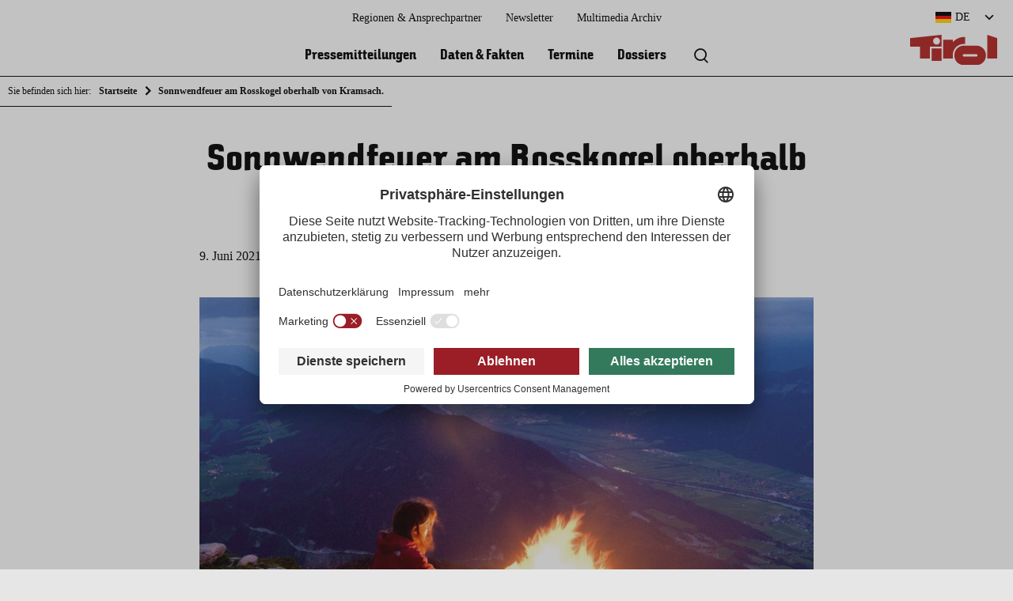

--- FILE ---
content_type: text/html; charset=UTF-8
request_url: https://presse.tirol.at/wenn-tirols-berge-leuchten/112297/sonnwendfeuer-am-rosskogel-oberhalb-von-kramsach/
body_size: 9499
content:

<!doctype html>
<html lang="de-DE" class="attachment wp-singular attachment-template-default single single-attachment postid-112305 attachmentid-112305 attachment-jpeg wp-theme-press no-js">
<head>
  <meta charset="UTF-8">
  <meta http-equiv="x-ua-compatible" content="ie=edge">
  <meta name="viewport" content="width=device-width, initial-scale=1.0">
  <meta name='robots' content='index, follow, max-image-preview:large, max-snippet:-1, max-video-preview:-1' />
	<style>img:is([sizes="auto" i], [sizes^="auto," i]) { contain-intrinsic-size: 3000px 1500px }</style>
	<link rel="alternate" hreflang="de" href="https://presse.tirol.at/wenn-tirols-berge-leuchten/112297/sonnwendfeuer-am-rosskogel-oberhalb-von-kramsach/" />
<link rel="alternate" hreflang="en" href="https://presse.tirol.at/en/sonnwendfeuer-am-rosskogel-oberhalb-von-kramsach-2/" />
<link rel="alternate" hreflang="nl" href="https://presse.tirol.at/nl/sonnwendfeuer-am-rosskogel-oberhalb-von-kramsach-2/" />
<link rel="alternate" hreflang="it" href="https://presse.tirol.at/it/sonnwendfeuer-am-rosskogel-oberhalb-von-kramsach-2/" />
<link rel="alternate" hreflang="x-default" href="https://presse.tirol.at/wenn-tirols-berge-leuchten/112297/sonnwendfeuer-am-rosskogel-oberhalb-von-kramsach/" />

<!-- Google Tag Manager for WordPress by gtm4wp.com -->
<script data-cfasync="false" data-pagespeed-no-defer>
	var gtm4wp_datalayer_name = "dataLayer";
	var dataLayer = dataLayer || [];
</script>
<!-- End Google Tag Manager for WordPress by gtm4wp.com -->
	<!-- This site is optimized with the Yoast SEO plugin v25.1 - https://yoast.com/wordpress/plugins/seo/ -->
	<title>Sonnwendfeuer am Rosskogel oberhalb von Kramsach. - Presse.Tirol</title>
	<link rel="canonical" href="https://presse.tirol.at/wenn-tirols-berge-leuchten/112297/sonnwendfeuer-am-rosskogel-oberhalb-von-kramsach/" />
	<meta property="og:locale" content="de_DE" />
	<meta property="og:type" content="article" />
	<meta property="og:title" content="Sonnwendfeuer am Rosskogel oberhalb von Kramsach. - Presse.Tirol" />
	<meta property="og:description" content="Sonnwendfeuer am Rosskogel oberhalb von Kramsach." />
	<meta property="og:url" content="https://presse.tirol.at/wenn-tirols-berge-leuchten/112297/sonnwendfeuer-am-rosskogel-oberhalb-von-kramsach/" />
	<meta property="og:site_name" content="Presse.Tirol" />
	<meta property="og:image" content="https://presse.tirol.at/wenn-tirols-berge-leuchten/112297/sonnwendfeuer-am-rosskogel-oberhalb-von-kramsach" />
	<meta property="og:image:width" content="2560" />
	<meta property="og:image:height" content="1714" />
	<meta property="og:image:type" content="image/jpeg" />
	<meta name="twitter:card" content="summary_large_image" />
	<meta name="twitter:label1" content="Written by" />
	<meta name="twitter:data1" content="Gabriele Grießenböck" />
	<script type="application/ld+json" class="yoast-schema-graph">{"@context":"https://schema.org","@graph":[{"@type":"WebPage","@id":"https://presse.tirol.at/wenn-tirols-berge-leuchten/112297/sonnwendfeuer-am-rosskogel-oberhalb-von-kramsach/","url":"https://presse.tirol.at/wenn-tirols-berge-leuchten/112297/sonnwendfeuer-am-rosskogel-oberhalb-von-kramsach/","name":"Sonnwendfeuer am Rosskogel oberhalb von Kramsach. - Presse.Tirol","isPartOf":{"@id":"https://presse.tirol.at/#website"},"primaryImageOfPage":{"@id":"https://presse.tirol.at/wenn-tirols-berge-leuchten/112297/sonnwendfeuer-am-rosskogel-oberhalb-von-kramsach/#primaryimage"},"image":{"@id":"https://presse.tirol.at/wenn-tirols-berge-leuchten/112297/sonnwendfeuer-am-rosskogel-oberhalb-von-kramsach/#primaryimage"},"thumbnailUrl":"https://presse.tirol.at/app/uploads/2021/06/Münster-Rosskogel-Rofan-Sonnwendfeuer-Münster-Rosskogel-Rofan-midsummer-fire-_Alpbachtal-Tourismus_Berger-Bernhard_Münster-scaled.jpeg","datePublished":"2021-06-09T18:42:47+00:00","breadcrumb":{"@id":"https://presse.tirol.at/wenn-tirols-berge-leuchten/112297/sonnwendfeuer-am-rosskogel-oberhalb-von-kramsach/#breadcrumb"},"inLanguage":"de-DE","potentialAction":[{"@type":"ReadAction","target":["https://presse.tirol.at/wenn-tirols-berge-leuchten/112297/sonnwendfeuer-am-rosskogel-oberhalb-von-kramsach/"]}]},{"@type":"ImageObject","inLanguage":"de-DE","@id":"https://presse.tirol.at/wenn-tirols-berge-leuchten/112297/sonnwendfeuer-am-rosskogel-oberhalb-von-kramsach/#primaryimage","url":"https://presse.tirol.at/app/uploads/2021/06/Münster-Rosskogel-Rofan-Sonnwendfeuer-Münster-Rosskogel-Rofan-midsummer-fire-_Alpbachtal-Tourismus_Berger-Bernhard_Münster-scaled.jpeg","contentUrl":"https://presse.tirol.at/app/uploads/2021/06/Münster-Rosskogel-Rofan-Sonnwendfeuer-Münster-Rosskogel-Rofan-midsummer-fire-_Alpbachtal-Tourismus_Berger-Bernhard_Münster-scaled.jpeg","width":2560,"height":1714,"caption":"Sonnwendfeuer am Rosskogel oberhalb von Kramsach."},{"@type":"BreadcrumbList","@id":"https://presse.tirol.at/wenn-tirols-berge-leuchten/112297/sonnwendfeuer-am-rosskogel-oberhalb-von-kramsach/#breadcrumb","itemListElement":[{"@type":"ListItem","position":1,"name":"Wenn Tirols Berge leuchten","item":"https://presse.tirol.at/wenn-tirols-berge-leuchten/112297/"},{"@type":"ListItem","position":2,"name":"Sonnwendfeuer am Rosskogel oberhalb von Kramsach."}]},{"@type":"WebSite","@id":"https://presse.tirol.at/#website","url":"https://presse.tirol.at/","name":"Presse.Tirol","description":"Regionale Presseplattform der Tirol Werbung und den Tiroler Tourismusverbänden","potentialAction":[{"@type":"SearchAction","target":{"@type":"EntryPoint","urlTemplate":"https://presse.tirol.at/?s={search_term_string}"},"query-input":{"@type":"PropertyValueSpecification","valueRequired":true,"valueName":"search_term_string"}}],"inLanguage":"de-DE"}]}</script>
	<!-- / Yoast SEO plugin. -->


<script type="text/javascript">
/* <![CDATA[ */
window._wpemojiSettings = {"baseUrl":"https:\/\/s.w.org\/images\/core\/emoji\/15.1.0\/72x72\/","ext":".png","svgUrl":"https:\/\/s.w.org\/images\/core\/emoji\/15.1.0\/svg\/","svgExt":".svg","source":{"concatemoji":"https:\/\/presse.tirol.at\/wp-includes\/js\/wp-emoji-release.min.js?ver=6.8.1"}};
/*! This file is auto-generated */
!function(i,n){var o,s,e;function c(e){try{var t={supportTests:e,timestamp:(new Date).valueOf()};sessionStorage.setItem(o,JSON.stringify(t))}catch(e){}}function p(e,t,n){e.clearRect(0,0,e.canvas.width,e.canvas.height),e.fillText(t,0,0);var t=new Uint32Array(e.getImageData(0,0,e.canvas.width,e.canvas.height).data),r=(e.clearRect(0,0,e.canvas.width,e.canvas.height),e.fillText(n,0,0),new Uint32Array(e.getImageData(0,0,e.canvas.width,e.canvas.height).data));return t.every(function(e,t){return e===r[t]})}function u(e,t,n){switch(t){case"flag":return n(e,"\ud83c\udff3\ufe0f\u200d\u26a7\ufe0f","\ud83c\udff3\ufe0f\u200b\u26a7\ufe0f")?!1:!n(e,"\ud83c\uddfa\ud83c\uddf3","\ud83c\uddfa\u200b\ud83c\uddf3")&&!n(e,"\ud83c\udff4\udb40\udc67\udb40\udc62\udb40\udc65\udb40\udc6e\udb40\udc67\udb40\udc7f","\ud83c\udff4\u200b\udb40\udc67\u200b\udb40\udc62\u200b\udb40\udc65\u200b\udb40\udc6e\u200b\udb40\udc67\u200b\udb40\udc7f");case"emoji":return!n(e,"\ud83d\udc26\u200d\ud83d\udd25","\ud83d\udc26\u200b\ud83d\udd25")}return!1}function f(e,t,n){var r="undefined"!=typeof WorkerGlobalScope&&self instanceof WorkerGlobalScope?new OffscreenCanvas(300,150):i.createElement("canvas"),a=r.getContext("2d",{willReadFrequently:!0}),o=(a.textBaseline="top",a.font="600 32px Arial",{});return e.forEach(function(e){o[e]=t(a,e,n)}),o}function t(e){var t=i.createElement("script");t.src=e,t.defer=!0,i.head.appendChild(t)}"undefined"!=typeof Promise&&(o="wpEmojiSettingsSupports",s=["flag","emoji"],n.supports={everything:!0,everythingExceptFlag:!0},e=new Promise(function(e){i.addEventListener("DOMContentLoaded",e,{once:!0})}),new Promise(function(t){var n=function(){try{var e=JSON.parse(sessionStorage.getItem(o));if("object"==typeof e&&"number"==typeof e.timestamp&&(new Date).valueOf()<e.timestamp+604800&&"object"==typeof e.supportTests)return e.supportTests}catch(e){}return null}();if(!n){if("undefined"!=typeof Worker&&"undefined"!=typeof OffscreenCanvas&&"undefined"!=typeof URL&&URL.createObjectURL&&"undefined"!=typeof Blob)try{var e="postMessage("+f.toString()+"("+[JSON.stringify(s),u.toString(),p.toString()].join(",")+"));",r=new Blob([e],{type:"text/javascript"}),a=new Worker(URL.createObjectURL(r),{name:"wpTestEmojiSupports"});return void(a.onmessage=function(e){c(n=e.data),a.terminate(),t(n)})}catch(e){}c(n=f(s,u,p))}t(n)}).then(function(e){for(var t in e)n.supports[t]=e[t],n.supports.everything=n.supports.everything&&n.supports[t],"flag"!==t&&(n.supports.everythingExceptFlag=n.supports.everythingExceptFlag&&n.supports[t]);n.supports.everythingExceptFlag=n.supports.everythingExceptFlag&&!n.supports.flag,n.DOMReady=!1,n.readyCallback=function(){n.DOMReady=!0}}).then(function(){return e}).then(function(){var e;n.supports.everything||(n.readyCallback(),(e=n.source||{}).concatemoji?t(e.concatemoji):e.wpemoji&&e.twemoji&&(t(e.twemoji),t(e.wpemoji)))}))}((window,document),window._wpemojiSettings);
/* ]]> */
</script>
<link rel='stylesheet' id='frontend/molecules/frameTop/assets/styles/base.css-css' href='https://presse.tirol.at/app/themes/press/dist/frontend/molecules/frameTop/assets/styles/base.c764a611.css' type='text/css' media='all' />
<style id='wp-emoji-styles-inline-css' type='text/css'>

	img.wp-smiley, img.emoji {
		display: inline !important;
		border: none !important;
		box-shadow: none !important;
		height: 1em !important;
		width: 1em !important;
		margin: 0 0.07em !important;
		vertical-align: -0.1em !important;
		background: none !important;
		padding: 0 !important;
	}
</style>
<link rel='stylesheet' id='wp-block-library-css' href='https://presse.tirol.at/wp-includes/css/dist/block-library/style.min.css?ver=6.8.1' type='text/css' media='all' />
<style id='classic-theme-styles-inline-css' type='text/css'>
/*! This file is auto-generated */
.wp-block-button__link{color:#fff;background-color:#32373c;border-radius:9999px;box-shadow:none;text-decoration:none;padding:calc(.667em + 2px) calc(1.333em + 2px);font-size:1.125em}.wp-block-file__button{background:#32373c;color:#fff;text-decoration:none}
</style>
<link rel='stylesheet' id='wp-components-css' href='https://presse.tirol.at/wp-includes/css/dist/components/style.min.css?ver=6.8.1' type='text/css' media='all' />
<link rel='stylesheet' id='wp-preferences-css' href='https://presse.tirol.at/wp-includes/css/dist/preferences/style.min.css?ver=6.8.1' type='text/css' media='all' />
<link rel='stylesheet' id='wp-block-editor-css' href='https://presse.tirol.at/wp-includes/css/dist/block-editor/style.min.css?ver=6.8.1' type='text/css' media='all' />
<link rel='stylesheet' id='wp-reusable-blocks-css' href='https://presse.tirol.at/wp-includes/css/dist/reusable-blocks/style.min.css?ver=6.8.1' type='text/css' media='all' />
<link rel='stylesheet' id='wp-patterns-css' href='https://presse.tirol.at/wp-includes/css/dist/patterns/style.min.css?ver=6.8.1' type='text/css' media='all' />
<link rel='stylesheet' id='wp-editor-css' href='https://presse.tirol.at/wp-includes/css/dist/editor/style.min.css?ver=6.8.1' type='text/css' media='all' />
<link rel='stylesheet' id='bynder_block-cgb-style-css-css' href='https://presse.tirol.at/app/plugins/bynder/dist/blocks.style.build.css' type='text/css' media='all' />
<style id='co-authors-plus-coauthors-style-inline-css' type='text/css'>
.wp-block-co-authors-plus-coauthors.is-layout-flow [class*=wp-block-co-authors-plus]{display:inline}

</style>
<style id='co-authors-plus-avatar-style-inline-css' type='text/css'>
.wp-block-co-authors-plus-avatar :where(img){height:auto;max-width:100%;vertical-align:bottom}.wp-block-co-authors-plus-coauthors.is-layout-flow .wp-block-co-authors-plus-avatar :where(img){vertical-align:middle}.wp-block-co-authors-plus-avatar:is(.alignleft,.alignright){display:table}.wp-block-co-authors-plus-avatar.aligncenter{display:table;margin-inline:auto}

</style>
<style id='co-authors-plus-image-style-inline-css' type='text/css'>
.wp-block-co-authors-plus-image{margin-bottom:0}.wp-block-co-authors-plus-image :where(img){height:auto;max-width:100%;vertical-align:bottom}.wp-block-co-authors-plus-coauthors.is-layout-flow .wp-block-co-authors-plus-image :where(img){vertical-align:middle}.wp-block-co-authors-plus-image:is(.alignfull,.alignwide) :where(img){width:100%}.wp-block-co-authors-plus-image:is(.alignleft,.alignright){display:table}.wp-block-co-authors-plus-image.aligncenter{display:table;margin-inline:auto}

</style>
<style id='global-styles-inline-css' type='text/css'>
:root{--wp--preset--aspect-ratio--square: 1;--wp--preset--aspect-ratio--4-3: 4/3;--wp--preset--aspect-ratio--3-4: 3/4;--wp--preset--aspect-ratio--3-2: 3/2;--wp--preset--aspect-ratio--2-3: 2/3;--wp--preset--aspect-ratio--16-9: 16/9;--wp--preset--aspect-ratio--9-16: 9/16;--wp--preset--color--black: #000000;--wp--preset--color--cyan-bluish-gray: #abb8c3;--wp--preset--color--white: #ffffff;--wp--preset--color--pale-pink: #f78da7;--wp--preset--color--vivid-red: #cf2e2e;--wp--preset--color--luminous-vivid-orange: #ff6900;--wp--preset--color--luminous-vivid-amber: #fcb900;--wp--preset--color--light-green-cyan: #7bdcb5;--wp--preset--color--vivid-green-cyan: #00d084;--wp--preset--color--pale-cyan-blue: #8ed1fc;--wp--preset--color--vivid-cyan-blue: #0693e3;--wp--preset--color--vivid-purple: #9b51e0;--wp--preset--gradient--vivid-cyan-blue-to-vivid-purple: linear-gradient(135deg,rgba(6,147,227,1) 0%,rgb(155,81,224) 100%);--wp--preset--gradient--light-green-cyan-to-vivid-green-cyan: linear-gradient(135deg,rgb(122,220,180) 0%,rgb(0,208,130) 100%);--wp--preset--gradient--luminous-vivid-amber-to-luminous-vivid-orange: linear-gradient(135deg,rgba(252,185,0,1) 0%,rgba(255,105,0,1) 100%);--wp--preset--gradient--luminous-vivid-orange-to-vivid-red: linear-gradient(135deg,rgba(255,105,0,1) 0%,rgb(207,46,46) 100%);--wp--preset--gradient--very-light-gray-to-cyan-bluish-gray: linear-gradient(135deg,rgb(238,238,238) 0%,rgb(169,184,195) 100%);--wp--preset--gradient--cool-to-warm-spectrum: linear-gradient(135deg,rgb(74,234,220) 0%,rgb(151,120,209) 20%,rgb(207,42,186) 40%,rgb(238,44,130) 60%,rgb(251,105,98) 80%,rgb(254,248,76) 100%);--wp--preset--gradient--blush-light-purple: linear-gradient(135deg,rgb(255,206,236) 0%,rgb(152,150,240) 100%);--wp--preset--gradient--blush-bordeaux: linear-gradient(135deg,rgb(254,205,165) 0%,rgb(254,45,45) 50%,rgb(107,0,62) 100%);--wp--preset--gradient--luminous-dusk: linear-gradient(135deg,rgb(255,203,112) 0%,rgb(199,81,192) 50%,rgb(65,88,208) 100%);--wp--preset--gradient--pale-ocean: linear-gradient(135deg,rgb(255,245,203) 0%,rgb(182,227,212) 50%,rgb(51,167,181) 100%);--wp--preset--gradient--electric-grass: linear-gradient(135deg,rgb(202,248,128) 0%,rgb(113,206,126) 100%);--wp--preset--gradient--midnight: linear-gradient(135deg,rgb(2,3,129) 0%,rgb(40,116,252) 100%);--wp--preset--font-size--small: 13px;--wp--preset--font-size--medium: 20px;--wp--preset--font-size--large: 36px;--wp--preset--font-size--x-large: 42px;--wp--preset--spacing--20: 0.44rem;--wp--preset--spacing--30: 0.67rem;--wp--preset--spacing--40: 1rem;--wp--preset--spacing--50: 1.5rem;--wp--preset--spacing--60: 2.25rem;--wp--preset--spacing--70: 3.38rem;--wp--preset--spacing--80: 5.06rem;--wp--preset--shadow--natural: 6px 6px 9px rgba(0, 0, 0, 0.2);--wp--preset--shadow--deep: 12px 12px 50px rgba(0, 0, 0, 0.4);--wp--preset--shadow--sharp: 6px 6px 0px rgba(0, 0, 0, 0.2);--wp--preset--shadow--outlined: 6px 6px 0px -3px rgba(255, 255, 255, 1), 6px 6px rgba(0, 0, 0, 1);--wp--preset--shadow--crisp: 6px 6px 0px rgba(0, 0, 0, 1);}:where(.is-layout-flex){gap: 0.5em;}:where(.is-layout-grid){gap: 0.5em;}body .is-layout-flex{display: flex;}.is-layout-flex{flex-wrap: wrap;align-items: center;}.is-layout-flex > :is(*, div){margin: 0;}body .is-layout-grid{display: grid;}.is-layout-grid > :is(*, div){margin: 0;}:where(.wp-block-columns.is-layout-flex){gap: 2em;}:where(.wp-block-columns.is-layout-grid){gap: 2em;}:where(.wp-block-post-template.is-layout-flex){gap: 1.25em;}:where(.wp-block-post-template.is-layout-grid){gap: 1.25em;}.has-black-color{color: var(--wp--preset--color--black) !important;}.has-cyan-bluish-gray-color{color: var(--wp--preset--color--cyan-bluish-gray) !important;}.has-white-color{color: var(--wp--preset--color--white) !important;}.has-pale-pink-color{color: var(--wp--preset--color--pale-pink) !important;}.has-vivid-red-color{color: var(--wp--preset--color--vivid-red) !important;}.has-luminous-vivid-orange-color{color: var(--wp--preset--color--luminous-vivid-orange) !important;}.has-luminous-vivid-amber-color{color: var(--wp--preset--color--luminous-vivid-amber) !important;}.has-light-green-cyan-color{color: var(--wp--preset--color--light-green-cyan) !important;}.has-vivid-green-cyan-color{color: var(--wp--preset--color--vivid-green-cyan) !important;}.has-pale-cyan-blue-color{color: var(--wp--preset--color--pale-cyan-blue) !important;}.has-vivid-cyan-blue-color{color: var(--wp--preset--color--vivid-cyan-blue) !important;}.has-vivid-purple-color{color: var(--wp--preset--color--vivid-purple) !important;}.has-black-background-color{background-color: var(--wp--preset--color--black) !important;}.has-cyan-bluish-gray-background-color{background-color: var(--wp--preset--color--cyan-bluish-gray) !important;}.has-white-background-color{background-color: var(--wp--preset--color--white) !important;}.has-pale-pink-background-color{background-color: var(--wp--preset--color--pale-pink) !important;}.has-vivid-red-background-color{background-color: var(--wp--preset--color--vivid-red) !important;}.has-luminous-vivid-orange-background-color{background-color: var(--wp--preset--color--luminous-vivid-orange) !important;}.has-luminous-vivid-amber-background-color{background-color: var(--wp--preset--color--luminous-vivid-amber) !important;}.has-light-green-cyan-background-color{background-color: var(--wp--preset--color--light-green-cyan) !important;}.has-vivid-green-cyan-background-color{background-color: var(--wp--preset--color--vivid-green-cyan) !important;}.has-pale-cyan-blue-background-color{background-color: var(--wp--preset--color--pale-cyan-blue) !important;}.has-vivid-cyan-blue-background-color{background-color: var(--wp--preset--color--vivid-cyan-blue) !important;}.has-vivid-purple-background-color{background-color: var(--wp--preset--color--vivid-purple) !important;}.has-black-border-color{border-color: var(--wp--preset--color--black) !important;}.has-cyan-bluish-gray-border-color{border-color: var(--wp--preset--color--cyan-bluish-gray) !important;}.has-white-border-color{border-color: var(--wp--preset--color--white) !important;}.has-pale-pink-border-color{border-color: var(--wp--preset--color--pale-pink) !important;}.has-vivid-red-border-color{border-color: var(--wp--preset--color--vivid-red) !important;}.has-luminous-vivid-orange-border-color{border-color: var(--wp--preset--color--luminous-vivid-orange) !important;}.has-luminous-vivid-amber-border-color{border-color: var(--wp--preset--color--luminous-vivid-amber) !important;}.has-light-green-cyan-border-color{border-color: var(--wp--preset--color--light-green-cyan) !important;}.has-vivid-green-cyan-border-color{border-color: var(--wp--preset--color--vivid-green-cyan) !important;}.has-pale-cyan-blue-border-color{border-color: var(--wp--preset--color--pale-cyan-blue) !important;}.has-vivid-cyan-blue-border-color{border-color: var(--wp--preset--color--vivid-cyan-blue) !important;}.has-vivid-purple-border-color{border-color: var(--wp--preset--color--vivid-purple) !important;}.has-vivid-cyan-blue-to-vivid-purple-gradient-background{background: var(--wp--preset--gradient--vivid-cyan-blue-to-vivid-purple) !important;}.has-light-green-cyan-to-vivid-green-cyan-gradient-background{background: var(--wp--preset--gradient--light-green-cyan-to-vivid-green-cyan) !important;}.has-luminous-vivid-amber-to-luminous-vivid-orange-gradient-background{background: var(--wp--preset--gradient--luminous-vivid-amber-to-luminous-vivid-orange) !important;}.has-luminous-vivid-orange-to-vivid-red-gradient-background{background: var(--wp--preset--gradient--luminous-vivid-orange-to-vivid-red) !important;}.has-very-light-gray-to-cyan-bluish-gray-gradient-background{background: var(--wp--preset--gradient--very-light-gray-to-cyan-bluish-gray) !important;}.has-cool-to-warm-spectrum-gradient-background{background: var(--wp--preset--gradient--cool-to-warm-spectrum) !important;}.has-blush-light-purple-gradient-background{background: var(--wp--preset--gradient--blush-light-purple) !important;}.has-blush-bordeaux-gradient-background{background: var(--wp--preset--gradient--blush-bordeaux) !important;}.has-luminous-dusk-gradient-background{background: var(--wp--preset--gradient--luminous-dusk) !important;}.has-pale-ocean-gradient-background{background: var(--wp--preset--gradient--pale-ocean) !important;}.has-electric-grass-gradient-background{background: var(--wp--preset--gradient--electric-grass) !important;}.has-midnight-gradient-background{background: var(--wp--preset--gradient--midnight) !important;}.has-small-font-size{font-size: var(--wp--preset--font-size--small) !important;}.has-medium-font-size{font-size: var(--wp--preset--font-size--medium) !important;}.has-large-font-size{font-size: var(--wp--preset--font-size--large) !important;}.has-x-large-font-size{font-size: var(--wp--preset--font-size--x-large) !important;}
:where(.wp-block-post-template.is-layout-flex){gap: 1.25em;}:where(.wp-block-post-template.is-layout-grid){gap: 1.25em;}
:where(.wp-block-columns.is-layout-flex){gap: 2em;}:where(.wp-block-columns.is-layout-grid){gap: 2em;}
:root :where(.wp-block-pullquote){font-size: 1.5em;line-height: 1.6;}
</style>
<link rel='stylesheet' id='wpml-legacy-dropdown-0-css' href='https://presse.tirol.at/app/plugins/wordpress.sitepress-multilingual-cms/templates/language-switchers/legacy-dropdown/style.min.css?ver=1' type='text/css' media='all' />
<link rel='stylesheet' id='icomoon-css' href='https://presse.tirol.at/app/themes/press/dist/frontend/_vendor/fonts/icomoon.23179879.css' type='text/css' media='all' />
<link rel='stylesheet' id='tw_character-css' href='https://presse.tirol.at/app/themes/press/dist/frontend/_vendor/fonts/tw_character/400.6fc560ad.css' type='text/css' media='all' />
<link rel='stylesheet' id='tw_character_cyrillic-css' href='https://presse.tirol.at/app/themes/press/dist/frontend/_vendor/fonts/tw_character/sans_cyrillic.5fa593de.css' type='text/css' media='all' />
<link rel='stylesheet' id='tw_character_pro-css' href='https://presse.tirol.at/app/themes/press/dist/frontend/_vendor/fonts/tw_character/sans_pro.0dd65cca.css' type='text/css' media='all' />
<script type="text/javascript" src="https://presse.tirol.at/app/plugins/wordpress.sitepress-multilingual-cms/templates/language-switchers/legacy-dropdown/script.min.js?ver=1" id="wpml-legacy-dropdown-0-js"></script>
<link rel="https://api.w.org/" href="https://presse.tirol.at/wp-json/" /><link rel="alternate" title="JSON" type="application/json" href="https://presse.tirol.at/wp-json/wp/v2/media/112305" /><link rel="EditURI" type="application/rsd+xml" title="RSD" href="https://presse.tirol.at/xmlrpc.php?rsd" />
<meta name="generator" content="WordPress 6.8.1" />
<link rel='shortlink' href='https://presse.tirol.at/?p=112305' />
<link rel="alternate" title="oEmbed (JSON)" type="application/json+oembed" href="https://presse.tirol.at/wp-json/oembed/1.0/embed?url=https%3A%2F%2Fpresse.tirol.at%2Fwenn-tirols-berge-leuchten%2F112297%2Fsonnwendfeuer-am-rosskogel-oberhalb-von-kramsach%2F" />
<link rel="alternate" title="oEmbed (XML)" type="text/xml+oembed" href="https://presse.tirol.at/wp-json/oembed/1.0/embed?url=https%3A%2F%2Fpresse.tirol.at%2Fwenn-tirols-berge-leuchten%2F112297%2Fsonnwendfeuer-am-rosskogel-oberhalb-von-kramsach%2F&#038;format=xml" />
<meta name="generator" content="WPML ver:4.7.4 stt:37,1,3,27;" />

<!-- Google Tag Manager for WordPress by gtm4wp.com -->
<!-- GTM Container placement set to footer -->
<script data-cfasync="false" data-pagespeed-no-defer>
	var dataLayer_content = {"pagePostType":"attachment","pagePostType2":"single-attachment","pagePostAuthor":"Gabriele Grießenböck"};
	dataLayer.push( dataLayer_content );
</script>
<script data-cfasync="false" data-pagespeed-no-defer>
(function(w,d,s,l,i){w[l]=w[l]||[];w[l].push({'gtm.start':
new Date().getTime(),event:'gtm.js'});var f=d.getElementsByTagName(s)[0],
j=d.createElement(s),dl=l!='dataLayer'?'&l='+l:'';j.async=true;j.src=
'//www.googletagmanager.com/gtm.js?id='+i+dl;f.parentNode.insertBefore(j,f);
})(window,document,'script','dataLayer','GTM-5XNCXT8');
</script>
<!-- End Google Tag Manager for WordPress by gtm4wp.com --><link rel="icon" href="https://presse.tirol.at/app/uploads/2022/02/cropped-favicon-32x32.png" sizes="32x32" />
<link rel="icon" href="https://presse.tirol.at/app/uploads/2022/02/cropped-favicon-192x192.png" sizes="192x192" />
<link rel="apple-touch-icon" href="https://presse.tirol.at/app/uploads/2022/02/cropped-favicon-180x180.png" />
<meta name="msapplication-TileImage" content="https://presse.tirol.at/app/uploads/2022/02/cropped-favicon-270x270.png" />
  <script id="usercentrics-cmp" src=https://app.usercentrics.eu/browser-ui/latest/loader.js data-settings-id="pHjpzlMT1" data-language="de" async></script>
</head>
<body>

<section id="mainWrapper">
    <nav id="breadcrumb">

      <div class="grid__wrapper">
        <div class="grid__row">
          <div class=" grid__col col--ty--12 col--sm--12 col--md--12 col--lg--12">

            <ul>
              <li>Sie befinden sich hier:</li>
              <li><a href="https://presse.tirol.at">Startseite</a></li>
              <li class="post post-attachment current-item">Sonnwendfeuer am Rosskogel oberhalb von Kramsach.</li>            </ul>

          </div>
        </div>
      </div>

    </nav>
  

<nav id="skipnav" aria-label="Seitenbereiche">
  <ul class="skipnav__list">
    <li class="skipnav__item">
      <a href="javascript:void(0);" onclick="document.getElementById('quickSearch').style.display='block'; document.querySelector('#quickSearch input').focus()" class="skipnav__link hide">Zur Suche</a>
      <a href="#mainNavi" class="skipnav__link hide">Zur Hauptnavigation</a>
      <a href="#mainContent" class="skipnav__link hide">Zum Inhaltsbereich</a>
      <a href="#pageFooter" class="skipnav__link hide">Zum Footer</a>
    </li>
  </ul>
</nav>

<header id="pageHeader">

  <a href="https://presse.tirol.at" id="pageHeader__logo" class="de" title="zurück zur Startseite">
    <img src="https://presse.tirol.at/app/themes/press/dist/frontend/organisms/pageHeader/assets/images/logoDE.ebf3f10a.svg" alt="Logo Tirol" />
  </a>

  <a href="javascript:void(0);" id="navi" class="icon" onclick="document.getElementById('mainNavi').classList.toggle('active'); document.getElementById('mainNavi__closer').classList.toggle('active');">
    <span class="icon"></span>
    <span class="label">Menü</span>
  </a>
  
<nav id="mainNavi">

      <div class="mainNavi__header">
      <div id="languages" tabindex="0">

        <div class="languages__selection icon"><span class="lang de">
          DE</span></div>
        <ul class="languages__list">

          <li><a href="https://presse.tirol.at/en/sonnwendfeuer-am-rosskogel-oberhalb-von-kramsach-2/" class="languages__list__item en ">English </a></li><li><a href="https://presse.tirol.at/nl/sonnwendfeuer-am-rosskogel-oberhalb-von-kramsach-2/" class="languages__list__item nl ">Nederlands </a></li><li><a href="https://presse.tirol.at/it/sonnwendfeuer-am-rosskogel-oberhalb-von-kramsach-2/" class="languages__list__item it ">Italiano </a></li>        </ul>
      </div>
    </div>
  
  <ul id="mainNavi__body" class="menu"><li class="mainNavi__body__item" itemscope itemtype="http://schema.org/SiteNavigationElement"><a href="https://presse.tirol.at/pressemitteilungen/" class="mainNavi__body__item__link"  itemprop="url"><span itemprop="name">Pressemitteilungen</span></a></li><li class="mainNavi__body__item" itemscope itemtype="http://schema.org/SiteNavigationElement"><a href="https://presse.tirol.at/daten-fakten/" class="mainNavi__body__item__link"  itemprop="url"><span itemprop="name">Daten &#038; Fakten</span></a></li><li class="mainNavi__body__item" itemscope itemtype="http://schema.org/SiteNavigationElement"><a href="https://presse.tirol.at/termine/" class="mainNavi__body__item__link"  itemprop="url"><span itemprop="name">Termine</span></a></li><li class="mainNavi__body__item" itemscope itemtype="http://schema.org/SiteNavigationElement"><a href="https://presse.tirol.at/dossiers/" class="mainNavi__body__item__link"  itemprop="url"><span itemprop="name">Dossiers</span></a></li></ul>

  <ul id="mainNavi__search">
    <li class="mainNavi__search__trigger__quickSearch">
      <button class="icon" onclick="document.getElementById('quickSearch').style.display='block'; document.querySelector('#quickSearch input').focus()" aria-haspopup="dialog" title="Suche öffnen">
        <span class="none">Volltextsuche</span>
      </button>
    </li>
  </ul>


  <ul id="mainNavi__meta" class="menu"><li class="mainNavi__meta__item" itemscope itemtype="http://schema.org/SiteNavigationElement"><a href="https://presse.tirol.at/regionen-ansprechpartner/" class="mainNavi__meta__item__link"  itemprop="url"><span itemprop="name">Regionen &#038; Ansprechpartner</span></a></li><li class="mainNavi__meta__item" itemscope itemtype="http://schema.org/SiteNavigationElement"><a href="https://presse.tirol.at/newsletter/" class="mainNavi__meta__item__link"  itemprop="url"><span itemprop="name">Newsletter</span></a></li><li class="mainNavi__meta__item" itemscope itemtype="http://schema.org/SiteNavigationElement"><a href="https://content.tirol.at/" class="mainNavi__meta__item__link" target="_blank" itemprop="url"><span itemprop="name">Multimedia Archiv</span></a></li></ul>
  <a href="javascript:void(0);" id="mainNavi__closer" class="icon" onclick="document.getElementById('mainNavi').classList.toggle('active'); document.getElementById('mainNavi__closer').classList.toggle('active');">Schließen</a>
</nav>

  <a href="https://presse.tirol.at" id="home" class="icon">
    <span class="icon"></span>
    <span class="label">Startseite</span>
  </a>

  <a href="javascript:void(0);" id="search" class="icon" onclick="document.getElementById('quickSearch').style.display='block'">
    <span class="icon"></span>
    <span class="label">Suche</span>
  </a>
  <form id="quickSearch" action="https://presse.tirol.at" role="dialog">
  <label for="quickSearch__input" class="none">Volltextsuche</label>
  <input id="quickSearch__input" type="search" name="s" value="" placeholder="Suchbegriff eingeben" />
  <a href="javascript:void(0);" id="quickSearch__closer" class="icon" onclick="document.getElementById('quickSearch').style.display='none'"></a>
</form>

</header>


<main id="mainContent">
      
  
<div class="grid__wrapper">
  <div class="grid__row">
    <div class="grid__col col--gutter col--ty--12 col--sm--10 col--sm--offset--1 col--md--10 col--md--offset--1 col--lg--8 col--lg--offset--2">

      <article class="bodycopy">
        <h1>Sonnwendfeuer am Rosskogel oberhalb von Kramsach.</h1>

        <p> 9. Juni 2021</p>


        
        <figure class="upright">
          <picture>
            <picture class="original"><img src="https://presse.tirol.at/app/uploads/2021/06/Münster-Rosskogel-Rofan-Sonnwendfeuer-Münster-Rosskogel-Rofan-midsummer-fire-_Alpbachtal-Tourismus_Berger-Bernhard_Münster-1024x686.jpeg" alt="" width="1024" height="686"></picture>          </picture>
          <figcaption>Sonnwendfeuer am Rosskogel oberhalb von Kramsach.</figcaption>
        </figure>

        <div class="bodycopy__buttonSection">
          
<a href="javascript:void(0)" class="link--downloadButton -js-termsOfUseTrigger">
  <span class="icon-download"></span>
  Herunterladen  </a>
          <div class="termsOfUse">
  <div class="termsOfUse__content">
    <p>
      Hiermit bestätige ich, dass ich die <a href="https://presse.tirol.at/agb/" target="_blank">Allgemeinen Geschäftsbedingungen</a> gelesen und akzeptiert habe.    </p>

    <button class="button--close">
      Abbrechen    </button>
    <a href="https://presse.tirol.at/app/uploads/2021/06/Münster-Rosskogel-Rofan-Sonnwendfeuer-Münster-Rosskogel-Rofan-midsummer-fire-_Alpbachtal-Tourismus_Berger-Bernhard_Münster-scaled.jpeg" class="button--download" download="">
      Herunterladen    </a>


    <button class="button--closeIcon">
      <span class="icon-cross"></span>
    </button>
  </div>
</div>
        </div>


      </article>

    </div>
  </div>
</div>

  
<div class="grid__col col--ty--12 col--sm--5 col--sm--offset--1 col--md--4 col--md--offset--1 col--lg--4 col--lg--offset--4">

  <article class="teaser__mediaData">

    <h2 class="teaser__mediaData__headline">Bilddaten</h2>

    <p class="teaser__mediaData__content">
            <span class="teaser__mediaData__content__data">
        <span class="title">Bildtitel:</span>
        <span class="data">Sonnwendfeuer am Rosskogel oberhalb von Kramsach.</span>
      </span>
            <span class="teaser__mediaData__content__data">
        <span class="title">Bildnummer:</span>
        <span class="data">112305</span>
      </span>
      
          </p>
  </article>

</div>
  
<div class="grid__wrapper">
  <div class="grid__row">
    <div class="grid__col col--ty--12 col--sm--10 col--sm--offset--1 col--md--10 col--md--offset--1 col--lg--8 col--lg--offset--2">

      <form id="teaser--newsletter" method="post" action="https://presse.tirol.at/newsletter/">
        <fieldset>

          <legend class="teaser--newsletter__headline">Tirol Presse Newsletter</legend>

          <p class="teaser--newsletter__comment">Kostenlos und bequem in Ihr Postfach: die wichtigsten Tourismus-News aus Tirol</p>

          <div class="formRow">
            <label for="teaser--newsletter__input" class="hide">E-Mail Adresse</label>
            <input type="email" id="teaser--newsletter__input" name="email" placeholder="E-Mail eingeben" />
            <button type="submit">Jetzt anmelden</button>
          </div>

          <div class="formRow">
            <input type="checkbox" id="teaser--newsletter__privacy"  name="privacy" value="privacy" />
            <label for="teaser--newsletter__privacy" class="label--check">Ich stimme der <a href="https://presse.tirol.at/datenschutz/" target="_blank">Datenschutzerklärung</a> zu <abbr title="Pflichtfelder bitte ausfüllen">*</abbr></label>
          </div>

          <div class="formRow">
            <input type="checkbox" id="teaser--newsletter__agb"  name="agb" value="agb" />
            <label for="teaser--newsletter__agb" class="label--check">Ich habe die <a href="https://presse.tirol.at/agb/" target="_blank">Allgemeinen Geschäftsbedingungen (AGB)</a> gelesen <abbr title="Pflichtfelder bitte ausfüllen">*</abbr></label>
          </div>
          <div class="formRow">
            <div class="g-recaptcha" data-sitekey="6LelnskcAAAAAO5MkpxmrDvuoe6kMU6GDqvm5kzP"></div>
          </div>
        </fieldset>
      </form>

    </div>
  </div>
</div>

</main>

<footer id="pageFooter">

  <div class="grid__wrapper">
    <div class="grid__row">

      <div class="grid__col col--gutter col--ty--12 col--sm--6 col--md--4 col--lg--4">

  <article class="pageFooter__contact">
    <h6>Tirol Werbung</h6>
    <p>Maria-Theresien-Straße 55 &middot; 6020 Innsbruck<br>
      <a href="tel:+435125320656">+43.512.5320-656</a>  &middot; <a href="mailto:presse@tirol.at">presse@tirol.at</a></p>
  </article>

</div>
      <div class="grid__col col--gutter col--ty--12 col--sm--6 col--md--4 col--lg--4">

  <ul id="menu-footer" class="pageFooter__metaNavi"><li class="" itemscope itemtype="http://schema.org/SiteNavigationElement"><a href="https://presse.tirol.at/rss-feeds/" class="__link"  itemprop="url"><span itemprop="name">RSS-Feeds</span></a></li><li class="" itemscope itemtype="http://schema.org/SiteNavigationElement"><a href="https://presse.tirol.at/impressum/" class="__link"  itemprop="url"><span itemprop="name">Impressum</span></a></li><li class="" itemscope itemtype="http://schema.org/SiteNavigationElement"><a href="https://presse.tirol.at/datenschutz/" class="__link"  itemprop="url"><span itemprop="name">Datenschutzerklärung</span></a></li><li class="" itemscope itemtype="http://schema.org/SiteNavigationElement"><a href="https://presse.tirol.at/barrierefreiheitserklaerung/" class="__link"  itemprop="url"><span itemprop="name">Barrierefreiheitserklärung</span></a></li><li class="" itemscope itemtype="http://schema.org/SiteNavigationElement"><a href="https://presse.tirol.at/agb/" class="__link"  itemprop="url"><span itemprop="name">AGBs</span></a></li><li class="" itemscope itemtype="http://schema.org/SiteNavigationElement"><a href="https://presse.tirol.at/haeufig-gestellte-fragen/" class="__link"  itemprop="url"><span itemprop="name">FAQs</span></a></li><li class="" itemscope itemtype="http://schema.org/SiteNavigationElement"><a href="https://content.tirol.at/" class="__link" target="_blank" itemprop="url"><span itemprop="name">Bildarchiv</span></a></li><li class="" itemscope itemtype="http://schema.org/SiteNavigationElement"><a href="https://www.b2b.tirol" class="__link" target="_blank" itemprop="url"><span itemprop="name">B2B</span></a></li><li class="" itemscope itemtype="http://schema.org/SiteNavigationElement"><a href="https://www.tirol.at" class="__link" target="_blank" itemprop="url"><span itemprop="name">tirol.at</span></a></li><li class="" itemscope="" itemtype="http://schema.org/SiteNavigationElement"><a href="#" onClick="javascript:UC_UI.showSecondLayer();" class="__link" itemprop="url"><span itemprop="name">Datenschutz Einstellungen</span></a></li></ul></div>
      <div class="grid__col col--gutter col--ty--12 col--sm--12 col--md--4 col--lg--4">

  <div class="pageFooter__socialMedia">
  <ul id="menu-social-media-icons" class="menu"><li><a href="https://www.facebook.com/tirol" target="_blank" title="Facebook" class="icon facebook"><span class="hide">Facebook</span></a></li></li><li><a href="https://twitter.com/tirol" target="_blank" title="Twitter" class="icon twitter"><span class="hide">Twitter</span></a></li></li><li><a href="https://www.youtube.com/user/tirol" target="_blank" title="YouTube" class="icon youtube"><span class="hide">YouTube</span></a></li></li><li><a href="https://www.tirol.at/blog" target="_blank" title="Blogger" class="icon blogger"><span class="hide">Blogger</span></a></li></li><li><a href="https://www.instagram.com/visittirol/" target="_blank" title="Instagram" class="icon instagram"><span class="hide">Instagram</span></a></li></li><li><a href="https://www.pinterest.de/tirol/" target="_blank" title="Pinterest" class="icon pinterest"><span class="hide">Pinterest</span></a></li></li><li><a href="https://presse.tirol.at/rss-feeds/" target="_blank" title="Feed" class="icon feed"><span class="hide">Feed</span></a></li></li></ul>  </div>

</div>

    </div>
  </div>

  <div class="pageFooter__copyright">&copy; 2026 Tirol Werbung</div>

</footer>


    
</section>
<script type="speculationrules">
{"prefetch":[{"source":"document","where":{"and":[{"href_matches":"\/*"},{"not":{"href_matches":["\/wp-*.php","\/wp-admin\/*","\/app\/uploads\/*","\/app\/*","\/app\/plugins\/*","\/app\/themes\/press\/*","\/*\\?(.+)"]}},{"not":{"selector_matches":"a[rel~=\"nofollow\"]"}},{"not":{"selector_matches":".no-prefetch, .no-prefetch a"}}]},"eagerness":"conservative"}]}
</script>

<!-- GTM Container placement set to footer -->
<!-- Google Tag Manager (noscript) -->
				<noscript><iframe src="https://www.googletagmanager.com/ns.html?id=GTM-5XNCXT8" height="0" width="0" style="display:none;visibility:hidden" aria-hidden="true"></iframe></noscript>
<!-- End Google Tag Manager (noscript) --><link rel='stylesheet' id='frontend/molecules/breadcrumb/assets/styles/base.css-css' href='https://presse.tirol.at/app/themes/press/dist/frontend/molecules/breadcrumb/assets/styles/base.90a6ce5e.css' type='text/css' media='all' />
<link rel='stylesheet' id='frontend/atoms/grid/assets/styles/base.css-css' href='https://presse.tirol.at/app/themes/press/dist/frontend/atoms/grid/assets/styles/base.187a3a22.css' type='text/css' media='all' />
<link rel='stylesheet' id='frontend/organisms/pageHeader/assets/styles/base.css-css' href='https://presse.tirol.at/app/themes/press/dist/frontend/organisms/pageHeader/assets/styles/base.4f992caa.css' type='text/css' media='all' />
<link rel='stylesheet' id='frontend/molecules/skipNav/assets/styles/base.css-css' href='https://presse.tirol.at/app/themes/press/dist/frontend/molecules/skipNav/assets/styles/base.9adf813f.css' type='text/css' media='all' />
<link rel='stylesheet' id='frontend/molecules/mainNavi/assets/styles/base.css-css' href='https://presse.tirol.at/app/themes/press/dist/frontend/molecules/mainNavi/assets/styles/base.e96fcf95.css' type='text/css' media='all' />
<link rel='stylesheet' id='frontend/molecules/quickSearch/assets/styles/base.css-css' href='https://presse.tirol.at/app/themes/press/dist/frontend/molecules/quickSearch/assets/styles/base.19fd7b30.css' type='text/css' media='all' />
<link rel='stylesheet' id='frontend/molecules/article--image/assets/styles/base.css-css' href='https://presse.tirol.at/app/themes/press/dist/frontend/molecules/article--image/assets/styles/base.a7248088.css' type='text/css' media='all' />
<link rel='stylesheet' id='frontend/molecules/bodycopy/assets/styles/base.css-css' href='https://presse.tirol.at/app/themes/press/dist/frontend/molecules/bodycopy/assets/styles/base.ccd390c4.css' type='text/css' media='all' />
<link rel='stylesheet' id='frontend/atoms/link.downloadButton/assets/styles/base.css-css' href='https://presse.tirol.at/app/themes/press/dist/frontend/atoms/link.downloadButton/assets/styles/base.0e058036.css' type='text/css' media='all' />
<link rel='stylesheet' id='frontend/atoms/termsOfUse/assets/styles/base.css-css' href='https://presse.tirol.at/app/themes/press/dist/frontend/atoms/termsOfUse/assets/styles/base.85a68044.css' type='text/css' media='all' />
<link rel='stylesheet' id='frontend/molecules/teaser__mediaData--image/assets/styles/base.css-css' href='https://presse.tirol.at/app/themes/press/dist/frontend/molecules/teaser__mediaData--image/assets/styles/base.6ea7587b.css' type='text/css' media='all' />
<link rel='stylesheet' id='frontend/molecules/teaser--newsletter/assets/styles/base.css-css' href='https://presse.tirol.at/app/themes/press/dist/frontend/molecules/teaser--newsletter/assets/styles/base.1f1f8286.css' type='text/css' media='all' />
<link rel='stylesheet' id='frontend/organisms/pageFooter/assets/styles/base.css-css' href='https://presse.tirol.at/app/themes/press/dist/frontend/organisms/pageFooter/assets/styles/base.13766e4b.css' type='text/css' media='all' />
<link rel='stylesheet' id='frontend/molecules/pageFooter__contact/assets/styles/base.css-css' href='https://presse.tirol.at/app/themes/press/dist/frontend/molecules/pageFooter__contact/assets/styles/base.b3461c48.css' type='text/css' media='all' />
<link rel='stylesheet' id='frontend/molecules/pageFooter__metaNavi/assets/styles/base.css-css' href='https://presse.tirol.at/app/themes/press/dist/frontend/molecules/pageFooter__metaNavi/assets/styles/base.f70d5ea9.css' type='text/css' media='all' />
<link rel='stylesheet' id='frontend/molecules/pageFooter__socialMedia/assets/styles/base.css-css' href='https://presse.tirol.at/app/themes/press/dist/frontend/molecules/pageFooter__socialMedia/assets/styles/base.8944738d.css' type='text/css' media='all' />
<script type="text/javascript" src="https://presse.tirol.at/app/plugins/duracelltomi-google-tag-manager/dist/js/gtm4wp-form-move-tracker.js?ver=1.21.1" id="gtm4wp-form-move-tracker-js"></script>
<script type="text/javascript" src="https://presse.tirol.at/app/themes/press/dist/frontend/molecules/mainNavi/assets/scripts/languageSelector.19149944.js" id="frontend/molecules/mainNavi/assets/scripts/languageSelector.js-js"></script>
<script type="text/javascript" src="https://presse.tirol.at/app/themes/press/dist/frontend/atoms/termsOfUse/assets/scripts/show.18d18cd8.js" id="frontend/atoms/termsOfUse/assets/scripts/show.js-js"></script>
<script type="text/javascript" src="https://www.google.com/recaptcha/api.js" id="https://www.google.com/recaptcha/api.js-js"></script>
  
</body>
</html>


--- FILE ---
content_type: text/html; charset=utf-8
request_url: https://www.google.com/recaptcha/api2/anchor?ar=1&k=6LelnskcAAAAAO5MkpxmrDvuoe6kMU6GDqvm5kzP&co=aHR0cHM6Ly9wcmVzc2UudGlyb2wuYXQ6NDQz&hl=en&v=PoyoqOPhxBO7pBk68S4YbpHZ&size=normal&anchor-ms=20000&execute-ms=30000&cb=wtweg9p3or13
body_size: 49544
content:
<!DOCTYPE HTML><html dir="ltr" lang="en"><head><meta http-equiv="Content-Type" content="text/html; charset=UTF-8">
<meta http-equiv="X-UA-Compatible" content="IE=edge">
<title>reCAPTCHA</title>
<style type="text/css">
/* cyrillic-ext */
@font-face {
  font-family: 'Roboto';
  font-style: normal;
  font-weight: 400;
  font-stretch: 100%;
  src: url(//fonts.gstatic.com/s/roboto/v48/KFO7CnqEu92Fr1ME7kSn66aGLdTylUAMa3GUBHMdazTgWw.woff2) format('woff2');
  unicode-range: U+0460-052F, U+1C80-1C8A, U+20B4, U+2DE0-2DFF, U+A640-A69F, U+FE2E-FE2F;
}
/* cyrillic */
@font-face {
  font-family: 'Roboto';
  font-style: normal;
  font-weight: 400;
  font-stretch: 100%;
  src: url(//fonts.gstatic.com/s/roboto/v48/KFO7CnqEu92Fr1ME7kSn66aGLdTylUAMa3iUBHMdazTgWw.woff2) format('woff2');
  unicode-range: U+0301, U+0400-045F, U+0490-0491, U+04B0-04B1, U+2116;
}
/* greek-ext */
@font-face {
  font-family: 'Roboto';
  font-style: normal;
  font-weight: 400;
  font-stretch: 100%;
  src: url(//fonts.gstatic.com/s/roboto/v48/KFO7CnqEu92Fr1ME7kSn66aGLdTylUAMa3CUBHMdazTgWw.woff2) format('woff2');
  unicode-range: U+1F00-1FFF;
}
/* greek */
@font-face {
  font-family: 'Roboto';
  font-style: normal;
  font-weight: 400;
  font-stretch: 100%;
  src: url(//fonts.gstatic.com/s/roboto/v48/KFO7CnqEu92Fr1ME7kSn66aGLdTylUAMa3-UBHMdazTgWw.woff2) format('woff2');
  unicode-range: U+0370-0377, U+037A-037F, U+0384-038A, U+038C, U+038E-03A1, U+03A3-03FF;
}
/* math */
@font-face {
  font-family: 'Roboto';
  font-style: normal;
  font-weight: 400;
  font-stretch: 100%;
  src: url(//fonts.gstatic.com/s/roboto/v48/KFO7CnqEu92Fr1ME7kSn66aGLdTylUAMawCUBHMdazTgWw.woff2) format('woff2');
  unicode-range: U+0302-0303, U+0305, U+0307-0308, U+0310, U+0312, U+0315, U+031A, U+0326-0327, U+032C, U+032F-0330, U+0332-0333, U+0338, U+033A, U+0346, U+034D, U+0391-03A1, U+03A3-03A9, U+03B1-03C9, U+03D1, U+03D5-03D6, U+03F0-03F1, U+03F4-03F5, U+2016-2017, U+2034-2038, U+203C, U+2040, U+2043, U+2047, U+2050, U+2057, U+205F, U+2070-2071, U+2074-208E, U+2090-209C, U+20D0-20DC, U+20E1, U+20E5-20EF, U+2100-2112, U+2114-2115, U+2117-2121, U+2123-214F, U+2190, U+2192, U+2194-21AE, U+21B0-21E5, U+21F1-21F2, U+21F4-2211, U+2213-2214, U+2216-22FF, U+2308-230B, U+2310, U+2319, U+231C-2321, U+2336-237A, U+237C, U+2395, U+239B-23B7, U+23D0, U+23DC-23E1, U+2474-2475, U+25AF, U+25B3, U+25B7, U+25BD, U+25C1, U+25CA, U+25CC, U+25FB, U+266D-266F, U+27C0-27FF, U+2900-2AFF, U+2B0E-2B11, U+2B30-2B4C, U+2BFE, U+3030, U+FF5B, U+FF5D, U+1D400-1D7FF, U+1EE00-1EEFF;
}
/* symbols */
@font-face {
  font-family: 'Roboto';
  font-style: normal;
  font-weight: 400;
  font-stretch: 100%;
  src: url(//fonts.gstatic.com/s/roboto/v48/KFO7CnqEu92Fr1ME7kSn66aGLdTylUAMaxKUBHMdazTgWw.woff2) format('woff2');
  unicode-range: U+0001-000C, U+000E-001F, U+007F-009F, U+20DD-20E0, U+20E2-20E4, U+2150-218F, U+2190, U+2192, U+2194-2199, U+21AF, U+21E6-21F0, U+21F3, U+2218-2219, U+2299, U+22C4-22C6, U+2300-243F, U+2440-244A, U+2460-24FF, U+25A0-27BF, U+2800-28FF, U+2921-2922, U+2981, U+29BF, U+29EB, U+2B00-2BFF, U+4DC0-4DFF, U+FFF9-FFFB, U+10140-1018E, U+10190-1019C, U+101A0, U+101D0-101FD, U+102E0-102FB, U+10E60-10E7E, U+1D2C0-1D2D3, U+1D2E0-1D37F, U+1F000-1F0FF, U+1F100-1F1AD, U+1F1E6-1F1FF, U+1F30D-1F30F, U+1F315, U+1F31C, U+1F31E, U+1F320-1F32C, U+1F336, U+1F378, U+1F37D, U+1F382, U+1F393-1F39F, U+1F3A7-1F3A8, U+1F3AC-1F3AF, U+1F3C2, U+1F3C4-1F3C6, U+1F3CA-1F3CE, U+1F3D4-1F3E0, U+1F3ED, U+1F3F1-1F3F3, U+1F3F5-1F3F7, U+1F408, U+1F415, U+1F41F, U+1F426, U+1F43F, U+1F441-1F442, U+1F444, U+1F446-1F449, U+1F44C-1F44E, U+1F453, U+1F46A, U+1F47D, U+1F4A3, U+1F4B0, U+1F4B3, U+1F4B9, U+1F4BB, U+1F4BF, U+1F4C8-1F4CB, U+1F4D6, U+1F4DA, U+1F4DF, U+1F4E3-1F4E6, U+1F4EA-1F4ED, U+1F4F7, U+1F4F9-1F4FB, U+1F4FD-1F4FE, U+1F503, U+1F507-1F50B, U+1F50D, U+1F512-1F513, U+1F53E-1F54A, U+1F54F-1F5FA, U+1F610, U+1F650-1F67F, U+1F687, U+1F68D, U+1F691, U+1F694, U+1F698, U+1F6AD, U+1F6B2, U+1F6B9-1F6BA, U+1F6BC, U+1F6C6-1F6CF, U+1F6D3-1F6D7, U+1F6E0-1F6EA, U+1F6F0-1F6F3, U+1F6F7-1F6FC, U+1F700-1F7FF, U+1F800-1F80B, U+1F810-1F847, U+1F850-1F859, U+1F860-1F887, U+1F890-1F8AD, U+1F8B0-1F8BB, U+1F8C0-1F8C1, U+1F900-1F90B, U+1F93B, U+1F946, U+1F984, U+1F996, U+1F9E9, U+1FA00-1FA6F, U+1FA70-1FA7C, U+1FA80-1FA89, U+1FA8F-1FAC6, U+1FACE-1FADC, U+1FADF-1FAE9, U+1FAF0-1FAF8, U+1FB00-1FBFF;
}
/* vietnamese */
@font-face {
  font-family: 'Roboto';
  font-style: normal;
  font-weight: 400;
  font-stretch: 100%;
  src: url(//fonts.gstatic.com/s/roboto/v48/KFO7CnqEu92Fr1ME7kSn66aGLdTylUAMa3OUBHMdazTgWw.woff2) format('woff2');
  unicode-range: U+0102-0103, U+0110-0111, U+0128-0129, U+0168-0169, U+01A0-01A1, U+01AF-01B0, U+0300-0301, U+0303-0304, U+0308-0309, U+0323, U+0329, U+1EA0-1EF9, U+20AB;
}
/* latin-ext */
@font-face {
  font-family: 'Roboto';
  font-style: normal;
  font-weight: 400;
  font-stretch: 100%;
  src: url(//fonts.gstatic.com/s/roboto/v48/KFO7CnqEu92Fr1ME7kSn66aGLdTylUAMa3KUBHMdazTgWw.woff2) format('woff2');
  unicode-range: U+0100-02BA, U+02BD-02C5, U+02C7-02CC, U+02CE-02D7, U+02DD-02FF, U+0304, U+0308, U+0329, U+1D00-1DBF, U+1E00-1E9F, U+1EF2-1EFF, U+2020, U+20A0-20AB, U+20AD-20C0, U+2113, U+2C60-2C7F, U+A720-A7FF;
}
/* latin */
@font-face {
  font-family: 'Roboto';
  font-style: normal;
  font-weight: 400;
  font-stretch: 100%;
  src: url(//fonts.gstatic.com/s/roboto/v48/KFO7CnqEu92Fr1ME7kSn66aGLdTylUAMa3yUBHMdazQ.woff2) format('woff2');
  unicode-range: U+0000-00FF, U+0131, U+0152-0153, U+02BB-02BC, U+02C6, U+02DA, U+02DC, U+0304, U+0308, U+0329, U+2000-206F, U+20AC, U+2122, U+2191, U+2193, U+2212, U+2215, U+FEFF, U+FFFD;
}
/* cyrillic-ext */
@font-face {
  font-family: 'Roboto';
  font-style: normal;
  font-weight: 500;
  font-stretch: 100%;
  src: url(//fonts.gstatic.com/s/roboto/v48/KFO7CnqEu92Fr1ME7kSn66aGLdTylUAMa3GUBHMdazTgWw.woff2) format('woff2');
  unicode-range: U+0460-052F, U+1C80-1C8A, U+20B4, U+2DE0-2DFF, U+A640-A69F, U+FE2E-FE2F;
}
/* cyrillic */
@font-face {
  font-family: 'Roboto';
  font-style: normal;
  font-weight: 500;
  font-stretch: 100%;
  src: url(//fonts.gstatic.com/s/roboto/v48/KFO7CnqEu92Fr1ME7kSn66aGLdTylUAMa3iUBHMdazTgWw.woff2) format('woff2');
  unicode-range: U+0301, U+0400-045F, U+0490-0491, U+04B0-04B1, U+2116;
}
/* greek-ext */
@font-face {
  font-family: 'Roboto';
  font-style: normal;
  font-weight: 500;
  font-stretch: 100%;
  src: url(//fonts.gstatic.com/s/roboto/v48/KFO7CnqEu92Fr1ME7kSn66aGLdTylUAMa3CUBHMdazTgWw.woff2) format('woff2');
  unicode-range: U+1F00-1FFF;
}
/* greek */
@font-face {
  font-family: 'Roboto';
  font-style: normal;
  font-weight: 500;
  font-stretch: 100%;
  src: url(//fonts.gstatic.com/s/roboto/v48/KFO7CnqEu92Fr1ME7kSn66aGLdTylUAMa3-UBHMdazTgWw.woff2) format('woff2');
  unicode-range: U+0370-0377, U+037A-037F, U+0384-038A, U+038C, U+038E-03A1, U+03A3-03FF;
}
/* math */
@font-face {
  font-family: 'Roboto';
  font-style: normal;
  font-weight: 500;
  font-stretch: 100%;
  src: url(//fonts.gstatic.com/s/roboto/v48/KFO7CnqEu92Fr1ME7kSn66aGLdTylUAMawCUBHMdazTgWw.woff2) format('woff2');
  unicode-range: U+0302-0303, U+0305, U+0307-0308, U+0310, U+0312, U+0315, U+031A, U+0326-0327, U+032C, U+032F-0330, U+0332-0333, U+0338, U+033A, U+0346, U+034D, U+0391-03A1, U+03A3-03A9, U+03B1-03C9, U+03D1, U+03D5-03D6, U+03F0-03F1, U+03F4-03F5, U+2016-2017, U+2034-2038, U+203C, U+2040, U+2043, U+2047, U+2050, U+2057, U+205F, U+2070-2071, U+2074-208E, U+2090-209C, U+20D0-20DC, U+20E1, U+20E5-20EF, U+2100-2112, U+2114-2115, U+2117-2121, U+2123-214F, U+2190, U+2192, U+2194-21AE, U+21B0-21E5, U+21F1-21F2, U+21F4-2211, U+2213-2214, U+2216-22FF, U+2308-230B, U+2310, U+2319, U+231C-2321, U+2336-237A, U+237C, U+2395, U+239B-23B7, U+23D0, U+23DC-23E1, U+2474-2475, U+25AF, U+25B3, U+25B7, U+25BD, U+25C1, U+25CA, U+25CC, U+25FB, U+266D-266F, U+27C0-27FF, U+2900-2AFF, U+2B0E-2B11, U+2B30-2B4C, U+2BFE, U+3030, U+FF5B, U+FF5D, U+1D400-1D7FF, U+1EE00-1EEFF;
}
/* symbols */
@font-face {
  font-family: 'Roboto';
  font-style: normal;
  font-weight: 500;
  font-stretch: 100%;
  src: url(//fonts.gstatic.com/s/roboto/v48/KFO7CnqEu92Fr1ME7kSn66aGLdTylUAMaxKUBHMdazTgWw.woff2) format('woff2');
  unicode-range: U+0001-000C, U+000E-001F, U+007F-009F, U+20DD-20E0, U+20E2-20E4, U+2150-218F, U+2190, U+2192, U+2194-2199, U+21AF, U+21E6-21F0, U+21F3, U+2218-2219, U+2299, U+22C4-22C6, U+2300-243F, U+2440-244A, U+2460-24FF, U+25A0-27BF, U+2800-28FF, U+2921-2922, U+2981, U+29BF, U+29EB, U+2B00-2BFF, U+4DC0-4DFF, U+FFF9-FFFB, U+10140-1018E, U+10190-1019C, U+101A0, U+101D0-101FD, U+102E0-102FB, U+10E60-10E7E, U+1D2C0-1D2D3, U+1D2E0-1D37F, U+1F000-1F0FF, U+1F100-1F1AD, U+1F1E6-1F1FF, U+1F30D-1F30F, U+1F315, U+1F31C, U+1F31E, U+1F320-1F32C, U+1F336, U+1F378, U+1F37D, U+1F382, U+1F393-1F39F, U+1F3A7-1F3A8, U+1F3AC-1F3AF, U+1F3C2, U+1F3C4-1F3C6, U+1F3CA-1F3CE, U+1F3D4-1F3E0, U+1F3ED, U+1F3F1-1F3F3, U+1F3F5-1F3F7, U+1F408, U+1F415, U+1F41F, U+1F426, U+1F43F, U+1F441-1F442, U+1F444, U+1F446-1F449, U+1F44C-1F44E, U+1F453, U+1F46A, U+1F47D, U+1F4A3, U+1F4B0, U+1F4B3, U+1F4B9, U+1F4BB, U+1F4BF, U+1F4C8-1F4CB, U+1F4D6, U+1F4DA, U+1F4DF, U+1F4E3-1F4E6, U+1F4EA-1F4ED, U+1F4F7, U+1F4F9-1F4FB, U+1F4FD-1F4FE, U+1F503, U+1F507-1F50B, U+1F50D, U+1F512-1F513, U+1F53E-1F54A, U+1F54F-1F5FA, U+1F610, U+1F650-1F67F, U+1F687, U+1F68D, U+1F691, U+1F694, U+1F698, U+1F6AD, U+1F6B2, U+1F6B9-1F6BA, U+1F6BC, U+1F6C6-1F6CF, U+1F6D3-1F6D7, U+1F6E0-1F6EA, U+1F6F0-1F6F3, U+1F6F7-1F6FC, U+1F700-1F7FF, U+1F800-1F80B, U+1F810-1F847, U+1F850-1F859, U+1F860-1F887, U+1F890-1F8AD, U+1F8B0-1F8BB, U+1F8C0-1F8C1, U+1F900-1F90B, U+1F93B, U+1F946, U+1F984, U+1F996, U+1F9E9, U+1FA00-1FA6F, U+1FA70-1FA7C, U+1FA80-1FA89, U+1FA8F-1FAC6, U+1FACE-1FADC, U+1FADF-1FAE9, U+1FAF0-1FAF8, U+1FB00-1FBFF;
}
/* vietnamese */
@font-face {
  font-family: 'Roboto';
  font-style: normal;
  font-weight: 500;
  font-stretch: 100%;
  src: url(//fonts.gstatic.com/s/roboto/v48/KFO7CnqEu92Fr1ME7kSn66aGLdTylUAMa3OUBHMdazTgWw.woff2) format('woff2');
  unicode-range: U+0102-0103, U+0110-0111, U+0128-0129, U+0168-0169, U+01A0-01A1, U+01AF-01B0, U+0300-0301, U+0303-0304, U+0308-0309, U+0323, U+0329, U+1EA0-1EF9, U+20AB;
}
/* latin-ext */
@font-face {
  font-family: 'Roboto';
  font-style: normal;
  font-weight: 500;
  font-stretch: 100%;
  src: url(//fonts.gstatic.com/s/roboto/v48/KFO7CnqEu92Fr1ME7kSn66aGLdTylUAMa3KUBHMdazTgWw.woff2) format('woff2');
  unicode-range: U+0100-02BA, U+02BD-02C5, U+02C7-02CC, U+02CE-02D7, U+02DD-02FF, U+0304, U+0308, U+0329, U+1D00-1DBF, U+1E00-1E9F, U+1EF2-1EFF, U+2020, U+20A0-20AB, U+20AD-20C0, U+2113, U+2C60-2C7F, U+A720-A7FF;
}
/* latin */
@font-face {
  font-family: 'Roboto';
  font-style: normal;
  font-weight: 500;
  font-stretch: 100%;
  src: url(//fonts.gstatic.com/s/roboto/v48/KFO7CnqEu92Fr1ME7kSn66aGLdTylUAMa3yUBHMdazQ.woff2) format('woff2');
  unicode-range: U+0000-00FF, U+0131, U+0152-0153, U+02BB-02BC, U+02C6, U+02DA, U+02DC, U+0304, U+0308, U+0329, U+2000-206F, U+20AC, U+2122, U+2191, U+2193, U+2212, U+2215, U+FEFF, U+FFFD;
}
/* cyrillic-ext */
@font-face {
  font-family: 'Roboto';
  font-style: normal;
  font-weight: 900;
  font-stretch: 100%;
  src: url(//fonts.gstatic.com/s/roboto/v48/KFO7CnqEu92Fr1ME7kSn66aGLdTylUAMa3GUBHMdazTgWw.woff2) format('woff2');
  unicode-range: U+0460-052F, U+1C80-1C8A, U+20B4, U+2DE0-2DFF, U+A640-A69F, U+FE2E-FE2F;
}
/* cyrillic */
@font-face {
  font-family: 'Roboto';
  font-style: normal;
  font-weight: 900;
  font-stretch: 100%;
  src: url(//fonts.gstatic.com/s/roboto/v48/KFO7CnqEu92Fr1ME7kSn66aGLdTylUAMa3iUBHMdazTgWw.woff2) format('woff2');
  unicode-range: U+0301, U+0400-045F, U+0490-0491, U+04B0-04B1, U+2116;
}
/* greek-ext */
@font-face {
  font-family: 'Roboto';
  font-style: normal;
  font-weight: 900;
  font-stretch: 100%;
  src: url(//fonts.gstatic.com/s/roboto/v48/KFO7CnqEu92Fr1ME7kSn66aGLdTylUAMa3CUBHMdazTgWw.woff2) format('woff2');
  unicode-range: U+1F00-1FFF;
}
/* greek */
@font-face {
  font-family: 'Roboto';
  font-style: normal;
  font-weight: 900;
  font-stretch: 100%;
  src: url(//fonts.gstatic.com/s/roboto/v48/KFO7CnqEu92Fr1ME7kSn66aGLdTylUAMa3-UBHMdazTgWw.woff2) format('woff2');
  unicode-range: U+0370-0377, U+037A-037F, U+0384-038A, U+038C, U+038E-03A1, U+03A3-03FF;
}
/* math */
@font-face {
  font-family: 'Roboto';
  font-style: normal;
  font-weight: 900;
  font-stretch: 100%;
  src: url(//fonts.gstatic.com/s/roboto/v48/KFO7CnqEu92Fr1ME7kSn66aGLdTylUAMawCUBHMdazTgWw.woff2) format('woff2');
  unicode-range: U+0302-0303, U+0305, U+0307-0308, U+0310, U+0312, U+0315, U+031A, U+0326-0327, U+032C, U+032F-0330, U+0332-0333, U+0338, U+033A, U+0346, U+034D, U+0391-03A1, U+03A3-03A9, U+03B1-03C9, U+03D1, U+03D5-03D6, U+03F0-03F1, U+03F4-03F5, U+2016-2017, U+2034-2038, U+203C, U+2040, U+2043, U+2047, U+2050, U+2057, U+205F, U+2070-2071, U+2074-208E, U+2090-209C, U+20D0-20DC, U+20E1, U+20E5-20EF, U+2100-2112, U+2114-2115, U+2117-2121, U+2123-214F, U+2190, U+2192, U+2194-21AE, U+21B0-21E5, U+21F1-21F2, U+21F4-2211, U+2213-2214, U+2216-22FF, U+2308-230B, U+2310, U+2319, U+231C-2321, U+2336-237A, U+237C, U+2395, U+239B-23B7, U+23D0, U+23DC-23E1, U+2474-2475, U+25AF, U+25B3, U+25B7, U+25BD, U+25C1, U+25CA, U+25CC, U+25FB, U+266D-266F, U+27C0-27FF, U+2900-2AFF, U+2B0E-2B11, U+2B30-2B4C, U+2BFE, U+3030, U+FF5B, U+FF5D, U+1D400-1D7FF, U+1EE00-1EEFF;
}
/* symbols */
@font-face {
  font-family: 'Roboto';
  font-style: normal;
  font-weight: 900;
  font-stretch: 100%;
  src: url(//fonts.gstatic.com/s/roboto/v48/KFO7CnqEu92Fr1ME7kSn66aGLdTylUAMaxKUBHMdazTgWw.woff2) format('woff2');
  unicode-range: U+0001-000C, U+000E-001F, U+007F-009F, U+20DD-20E0, U+20E2-20E4, U+2150-218F, U+2190, U+2192, U+2194-2199, U+21AF, U+21E6-21F0, U+21F3, U+2218-2219, U+2299, U+22C4-22C6, U+2300-243F, U+2440-244A, U+2460-24FF, U+25A0-27BF, U+2800-28FF, U+2921-2922, U+2981, U+29BF, U+29EB, U+2B00-2BFF, U+4DC0-4DFF, U+FFF9-FFFB, U+10140-1018E, U+10190-1019C, U+101A0, U+101D0-101FD, U+102E0-102FB, U+10E60-10E7E, U+1D2C0-1D2D3, U+1D2E0-1D37F, U+1F000-1F0FF, U+1F100-1F1AD, U+1F1E6-1F1FF, U+1F30D-1F30F, U+1F315, U+1F31C, U+1F31E, U+1F320-1F32C, U+1F336, U+1F378, U+1F37D, U+1F382, U+1F393-1F39F, U+1F3A7-1F3A8, U+1F3AC-1F3AF, U+1F3C2, U+1F3C4-1F3C6, U+1F3CA-1F3CE, U+1F3D4-1F3E0, U+1F3ED, U+1F3F1-1F3F3, U+1F3F5-1F3F7, U+1F408, U+1F415, U+1F41F, U+1F426, U+1F43F, U+1F441-1F442, U+1F444, U+1F446-1F449, U+1F44C-1F44E, U+1F453, U+1F46A, U+1F47D, U+1F4A3, U+1F4B0, U+1F4B3, U+1F4B9, U+1F4BB, U+1F4BF, U+1F4C8-1F4CB, U+1F4D6, U+1F4DA, U+1F4DF, U+1F4E3-1F4E6, U+1F4EA-1F4ED, U+1F4F7, U+1F4F9-1F4FB, U+1F4FD-1F4FE, U+1F503, U+1F507-1F50B, U+1F50D, U+1F512-1F513, U+1F53E-1F54A, U+1F54F-1F5FA, U+1F610, U+1F650-1F67F, U+1F687, U+1F68D, U+1F691, U+1F694, U+1F698, U+1F6AD, U+1F6B2, U+1F6B9-1F6BA, U+1F6BC, U+1F6C6-1F6CF, U+1F6D3-1F6D7, U+1F6E0-1F6EA, U+1F6F0-1F6F3, U+1F6F7-1F6FC, U+1F700-1F7FF, U+1F800-1F80B, U+1F810-1F847, U+1F850-1F859, U+1F860-1F887, U+1F890-1F8AD, U+1F8B0-1F8BB, U+1F8C0-1F8C1, U+1F900-1F90B, U+1F93B, U+1F946, U+1F984, U+1F996, U+1F9E9, U+1FA00-1FA6F, U+1FA70-1FA7C, U+1FA80-1FA89, U+1FA8F-1FAC6, U+1FACE-1FADC, U+1FADF-1FAE9, U+1FAF0-1FAF8, U+1FB00-1FBFF;
}
/* vietnamese */
@font-face {
  font-family: 'Roboto';
  font-style: normal;
  font-weight: 900;
  font-stretch: 100%;
  src: url(//fonts.gstatic.com/s/roboto/v48/KFO7CnqEu92Fr1ME7kSn66aGLdTylUAMa3OUBHMdazTgWw.woff2) format('woff2');
  unicode-range: U+0102-0103, U+0110-0111, U+0128-0129, U+0168-0169, U+01A0-01A1, U+01AF-01B0, U+0300-0301, U+0303-0304, U+0308-0309, U+0323, U+0329, U+1EA0-1EF9, U+20AB;
}
/* latin-ext */
@font-face {
  font-family: 'Roboto';
  font-style: normal;
  font-weight: 900;
  font-stretch: 100%;
  src: url(//fonts.gstatic.com/s/roboto/v48/KFO7CnqEu92Fr1ME7kSn66aGLdTylUAMa3KUBHMdazTgWw.woff2) format('woff2');
  unicode-range: U+0100-02BA, U+02BD-02C5, U+02C7-02CC, U+02CE-02D7, U+02DD-02FF, U+0304, U+0308, U+0329, U+1D00-1DBF, U+1E00-1E9F, U+1EF2-1EFF, U+2020, U+20A0-20AB, U+20AD-20C0, U+2113, U+2C60-2C7F, U+A720-A7FF;
}
/* latin */
@font-face {
  font-family: 'Roboto';
  font-style: normal;
  font-weight: 900;
  font-stretch: 100%;
  src: url(//fonts.gstatic.com/s/roboto/v48/KFO7CnqEu92Fr1ME7kSn66aGLdTylUAMa3yUBHMdazQ.woff2) format('woff2');
  unicode-range: U+0000-00FF, U+0131, U+0152-0153, U+02BB-02BC, U+02C6, U+02DA, U+02DC, U+0304, U+0308, U+0329, U+2000-206F, U+20AC, U+2122, U+2191, U+2193, U+2212, U+2215, U+FEFF, U+FFFD;
}

</style>
<link rel="stylesheet" type="text/css" href="https://www.gstatic.com/recaptcha/releases/PoyoqOPhxBO7pBk68S4YbpHZ/styles__ltr.css">
<script nonce="8lMcfr3K8tcJtlTwwWdMmQ" type="text/javascript">window['__recaptcha_api'] = 'https://www.google.com/recaptcha/api2/';</script>
<script type="text/javascript" src="https://www.gstatic.com/recaptcha/releases/PoyoqOPhxBO7pBk68S4YbpHZ/recaptcha__en.js" nonce="8lMcfr3K8tcJtlTwwWdMmQ">
      
    </script></head>
<body><div id="rc-anchor-alert" class="rc-anchor-alert"></div>
<input type="hidden" id="recaptcha-token" value="[base64]">
<script type="text/javascript" nonce="8lMcfr3K8tcJtlTwwWdMmQ">
      recaptcha.anchor.Main.init("[\x22ainput\x22,[\x22bgdata\x22,\x22\x22,\[base64]/[base64]/[base64]/[base64]/[base64]/[base64]/[base64]/[base64]/[base64]/[base64]\\u003d\x22,\[base64]\x22,\[base64]/dMO9wofDi03Drjg+woPDgGZ0w5F5C8KIwpwgC8K+TMOVHUdWw4R2R8OraMK3O8K0R8KHdsKtXhNDwq1cwoTCjcO7wrvCncOMOsOuUcKsRcKiwqXDiSYiDcOlG8K4C8KmwoYYw6jDpVvCrzNSwr1icX/DpUhOVGTCrcKaw7Q5wrYUAsOfe8K3w4PCi8KDNk7CvcOZasO/eBMEBMOtQzxyOsO2w7YBw6jDvgrDlxbDvx9jOWUQZcK0woDDs8K0Wk3DpMKiA8OzCcOxwpPDswgnXy5Awp/DucOfwpFMw5DDkFDCvTfDhEESwqPCj3/DlyTChVkKw7AUO3lmwr7DmjvChsOHw4LCth/DssOUAMOMJsKkw4M9f38Pw6hVwqoyQTjDpHnCt3vDjj/[base64]/[base64]/DhAtwwqNiH2/DrDnCqsKZMWRRw501bcKBwo0EasKBw7gkNlbCsWrDiTZGwp3DqMKNw7gkw7xdEF7Dl8OCw4DDvFEAwrzCphfDqcOwDFJ0w6ZYL8Ojw4R1L8OiS8KsXcOlwpXCosO2woU4CMK4w4M7JTDCvRkgKV7DrgFlS8KjFcOXNiUrw7hxwrPDgsOnWcO5wo/Dm8OgScOvIMOzV8Ogwp/[base64]/CsxvCvHHCtCrCmQnClS84a8OlccK7w74DK0s1OMKew6vCrGkdAMK1w59uW8K8acObwp41wpgtwrUjw6LDqE/ClcOEZcKOTMOtGSHDrcKkwrtVIGfDnGlEw7RKw4vDn2oew68gd2pEKWHDlixRI8KzLsKaw6RoEMO8w6PCksKbw5ktMhnClsKNw5fDk8KvXsKmH1B/MHQCwpsJw6Q2w5R9wqrCgxTCo8Kfwq0Bwrt5GsOuOxvDrgF1wrLCnsOSwpfCjDLCt1wHbMKVOsKeOMOJbsKRHWHCng8fFxIsXUTDrBZ8wrbCq8K3YcKpw65Tb8OGBMO6L8KZDgtnTT8cLwnDim09wqF2w7nDiGZ0aMKdw7LDusOJOcK9w6pKGWFVOcOHwr/CqxXDnizCrcKwO2hBwrgxwp5CX8KJWT7CoMORw7bCsgvCt2hrw6HDqGvDsyLCpz9HwpnDocOGwowiw48nTMKkFEjCmcKuEMOLwpPDgSoywqrDiMKkJTY2W8OpF0YdYsOSTVPDtcKrw53DrEVGHQQgw6/CpMO/w6ZFwp/[base64]/CgMOAMMO3Z1DClGAmQcKiXMKlw7bCiHRAU8O1wobCisKKw7fDtDtxw4FSGsO+w6szDE3DvBV+OWJpw5EkwrI3X8OLKjNQRcKkU2HDq24XT8O0w4R7w5bCn8ONTMKKw4bDo8KQwpoTIB/[base64]/CqWTDr8K+YsK0QcODw6Q3ecOWCsKsdFTDgShGcMOXwpDCjiogw67DocKQVMKTV8KOMWJYw4tQw5tuw68rJihBVUPCpzbCsMOWDDE1w4HCtcOwwoLCsTx/w6o/wqjDrjLDm2EswqXDvcKeA8K4KsO2w7hyA8Ovw40ywrPCt8KxcxsbJMONLsK/w5bDtk87wpERw6zCrivDoHpzfMKFw5UTwqIUIXbDu8OMUGnCvlhifcKlNFXDqjjCm1bDnU9iOsKDNMKFw6XDosK0w6/Di8KCZcK9w4vCvEDDn2fDrjdZw6dhw6hJw4hsP8Kkw7/DjMOTI8OywrzDgADDlMK0fMOnwp/CuMOvw7jCqMKDw4J+wqYzw4NbSyvCuiLDtnFPe8KOSMOCQ8KEw77DvhRdwq1cXizCnBEsw6wDEibDgcKHw4TDhcKFwo/Duy9Zw6DCh8OjLcOiw7puw6IQDcKdw50sZsKTw5zCun/CqcK8wozClDFqY8KawqBOLmnDu8KvCgbDqsOVAVdfbyDDr1fCjxdiwqUGX8K/fcO5w5jCvMKqOWvDtMKZwqzDhcKaw79Pw6NXSsK5wpbClsK3w4TDmWzCk8OYOgxZZF/[base64]/[base64]/[base64]/TTfDncKYETzDiW4nwp3Cg1tKw64XFwRmQQlkwr7Cv8OVfzg7wpvCoixDw5wnwqPCjsOTVwfDvcKSwofCoUDDlxlbw7rDg8KRJ8Oewo/[base64]/CkcO2KzDDj8K+w5fDnCtkwp/CpsOBFsOKacOMAx7Ch8OzY8ObICErw546wqjCvsOQJcOmGMONwpLCoSLCpV4Kw77DlxfDtSR8wq3CqBUXw4h/dlg3w6ksw45RJmHDlQTCuMK/w4nCg2TCs8K/GMOlH1dOE8KSJ8OQwpPDg0fCrcOBFsKoCzzCvcKnwqHDr8K1ED3Cl8OndMK1wpFYw6zDmcOnwoTDpcOoXS/CpH/CtcKtwqNAwq7DrcKkBAgaU15Gwq/Dv09ANDbCt1t2wpPDh8KVw50iI8KJw69Zw41dwrRdZXbCi8KlwpZTc8OPwqdwWMKAwpJZwpbClgh8IsKIwoXClMOMw4J2wrPDvlzDvmkYTTIbXGPDisKOw6JmVm83w7XDmsKYw4PCrEfClsOnUkMjwrDCmE91AsKuwpXDgMOdacOeI8OHwprDl1tfWV3DkBzDhcO/wpPDu3bCkMOHDyvCssK/wo08VVnDjlnDqT7Cp3XDuiR3w5/Di0QGZTEiFcOtajxCan3CmsKkeVQwecOQEMOmwoUCw4l8VcKjTnIowo3DqMKNbAnDscKecsK7w6R+w6ArfjwEwq3CuDjCoRA1w60Aw64tJMKswrtgW3HClsKaYVMqw5bDncKtw6jDo8OEwoHDn1PDuTLCsE7Dpm7Dh8KVWmrCjkM8GcOuw4FXw7HCiWnDvsOaHHLDl2/DqcOwWsOYfsKvw5zCjVcgw7Viw486I8KCwq9+wpPDkWvDpsK1MUjCuiN1RcOAHCfDpyQHRVhtXcOuwqrCgsO5w7o6AgXCksKOYyNMw5UwSELDjHDDl8OMc8K/TsKyH8Kgw7nCvTLDm2nChcKPw6N7w7Z7H8K8wqHCsyzDglLDoWjDpFTClxfCn0bChTAsUlHDmiYecEl2GcKUSRLDtsO8wr/Dh8K8wpBNw5stw4PDiE/[base64]/CqW7DpGAcwqjDlDVbwrPDhhYEbcOAR083E8KmWsKXAgfDv8KMGMODwq7DmsKAFQNWwrZ8dxI0w5phw6XClcOuw4DDlCLDgsKNw7Bwb8KGS0nCoMOXcWVVwrnCgVTChsKJIcOTcEcvITnCpsKaw6LDhTfDpBfDucOkw6s/[base64]/CtDhaF1M9wqYla07DvlNuw5rCpcKswoADwq7DusOpwp3ClsKyE0rCikXClC/DhcKlw4R/aMKfa8KAwoh4eTzCiWnChVoRwrp/O2bCs8Kcw6rDjS4sHXprwpBgwrFQwotKOjDDmmTDpVdlwookw7gHw69Tw4/Dtl/CgcKswpvDk8KvciIew7LDkgLDm8K3wqDCrRLCl1YOeTdMw7zDvx/CrCESdcKvWMO9w5BpLcO1wpPDrcOuesKec186DDEOZMK/bsKxwolBM0/CncOxwqMKK38dw6YGCAnCgk/DjGwdw6nDg8KDVgHDlDoJf8K2M8ONw7fDiBY1w6N6w5/Ch19sU8ONwovCm8KIwrPDqMKQw6wjAsKJw5hHwonDg0dgUV96VsKEwrPCt8O7wpXCjcKSaDUEIHJNTMOAwrBHw4wJwr3CocOYw4nCsmJ4w4E2wovDicOEw4DCicKfPk40woYJSUASwrfDqTZ9wocSwq/DssK3w7prLnk6TsOBw7J3wrY6Vj97eMOfw5Y5Uk0ySxPCg0rDpwMaw7TCokfCuMOcHUA3acOwwrbChjnCnVx+OifDgcOxwrBMwrxPMMKVw5jDmMK3wr/[base64]/DuTvDoDbDgMOWdcK2worCmHccI0fDqEIzLMKUaMOlf3kSEGzDjUwEdWXCjT0Tw6lwwpHCisO/TMOuwoLCr8OYwo7DrWRzBcKQalHCmQE7woHCpcK7VXMaO8OZwrglw7cvMzfDpsKRccKnb27Ci0XCusK1w4pNZigkDXZ0w7EDwr5cwoPCnsK1w5/[base64]/wq4NK2rCm8OUQ8Kqw7nDnMOawo82ASRdw7zCucKECcOEwo0XR1bCoAPCgcOAcMODBSUow7nDpMKkw4M5RcKbwr5fMsO1w6FmCsKIw41PfMKlRRlvwrhMw4XCt8K0wq7CosOoScOHwo/CrlF7w5/[base64]/[base64]/DkhvDiFHDg1NIWjzCm8Kww4nDvsO3Vy/DnU/[base64]/wrzCjxHCjsKfA3TClcKbZ8KvHcO3w5XDssOJUz7Dj8OlwprChsOffMKkwpvDj8KbwopEwp4gUB1Bw5sbUwQwATnDolzDkcKpAsKTesO4w5YUAsO/B8Kew5wRwpXCv8K6wrPDgQnDtcK3EsKgPxNmb0LDucOKJcKXw7jDtcKuw5Vvw7zDsk0YGnzDhi4+HQcsNH1Cw6gXHcKmwrJkDF/ChkjDlcKew491wp4xIMKVGRLDtjMALcKrRDcFw4/Ck8OENMKMeyFyw41eMH/CscOhai/DmRRow6/[base64]/w7bCjjEoH0XDrMKHw5UowqYdHHfCjwTDq8OMIj7DicKhwpLCmMKUw7jDjBAtXDRAw7VBw6/[base64]/Crh7DvsO6w4HDsG5BDgJ2w7nDqsKOBsOvfcKhw7hkwp/CqcKtW8K6wrMNwo/DmDIyBDtbw6/[base64]/DosK4wqIUOlHCiTZMw7oKwqvCgxASbsOsbGBKw7NGJMKzwrcKwq1KXsKaX8Ksw649Ky/Du1HClcKAKcKgOMKLLcKXw7/Cn8KowoIcw6vDsEwnw63DiD3Cm0Nhw4wXBMK7Dj/[base64]/w5UnwrPDvzUHwonDisKGLDzCm8O8w5PDrcKBwqLCmcKEwqNUwrVnw6DDnitXwoTDhXIhwqHDpMO7wqA+w57Cn0cywoTClmHCm8KowoUIw4oAB8O1GnB/wp3DhU3CgF7DmWTDlVbCiMK6NWVwwqkhw7jCrwfCusO2w44QwrB4JsKlwr3DtcKEwo/[base64]/wpHDr8OAwrDDjcKYw5TCnHfCpELDncK+wpfDgMOcw6rCpQLChsKoTsKtNWPDh8OVw7DCrsOpw5nDnMO9wqtYNsKUwrR3URMFwqszwpIuC8Kjwq7DikLDlMK9w7HCkcOVSWJJwoobwonCv8Ktw6cZF8KkO3jDgMO6w7jChMO9wpHCrwnCjB7CnMO8w5/DrMOpwqc7wrZdOsO1w4QWwohJGMOAwro8T8K3w4ZEasKYwppjw6dPw6LCkQXDkS3ChGvCusK+HcOHw4NowqPCrsOYVsO8FScGC8K1ei12asOBI8KQV8OqPMOcwp/[base64]/EsOUwr7Djjk3SQQpwoPDkMK+w6vDq8OIw5rCr8KBYCspw5LDpGLDhcO0wrcve1nCrcOVbQZlwq/[base64]/[base64]/[base64]/DkjXDj8O2wq4VXMO9w79bOsKzR8Kpw60xw5DDksKnUizCiMKiw5/[base64]/w4gCwopWa8OSO8O2JHolwrLChcKhwrjDoDdOw78Zw63Ck8Kww7AGU8OuwoPClDjCkQLDtMOrw6VLYsORwqQvw5DDssKCwp/ChjLCsiAlGMOYwqJXfcKqMMKfYxttYnJRw4LDicKIUhg2CMK8wq1Lw4djwpI0Am14VCJTLcKkN8OhwozDvsK7w4nCq0nDs8O5McKHDcOiGcOpw6vCn8KxwqLCsTbCsj8lO2FxcU3CnsOlQcO/aMKnP8K6wqsSOnp4WHDDmCTCq24PwprDgCNIQsKjwofCksKiwrBnw7ZpwqTDi8OIwrLCg8OebMK2w5HDqsKJwrsZVWvCiMKSw5PCicOkBl7CrcOlwqfDlsKsMy7DukF+wotVYcKpwp/DoX9gw6UDBcK/[base64]/emDDgQtfw43Cn0TDscO3wpwOwqXDk8KVBCjDiUk6wrDDpw9cXi7CscO/wr0Gw5PChj9BIMKCw4lJwqrCksKEw4DDr3Mmw5DCqMKywoBWwrhSLsOPw53Cj8KcF8O9F8KKwqDCh8Kkw5Vow5/Dl8Klw71rZ8KUdMO5b8Otw7bCj1zCtcOJJD7DtHTCsnQzwpnClcOuK8Ofwot5wqQLIEsvwqgCW8OYw6ZOIi0vw4Jywp/DjRvDjMKdTD9Bw6PCkmljK8O2w7zCqcO0wpfCkkbDgsKnHChpwr/Dvn5dG8KuwqdfwojCuMOCw4Zpw4xjwr/ClFVrThDCk8OELCNmw5rCjMKbDxtwwrDCnXTCpB8GFD7DoXAgEw7CumfCqGRROkPCgcOkw5bCnzrDu1g0BMKjw74SIMOywrIBwobCtsOlMAt9wqDCkGDCgjLDpFLCjBkMaMOXEMOhwrA/w5rDpD9twozChMKNw4fCvA3CmQ5oEBLCncK8w5oFMwdgDcKHwqLDjiDDlSN2ehvDgcKcw7fCosOqb8KIw4HCqi8cw75HSXM0OHnDjsOoasKvw6FFwrTCsQjDgE3DjEdRIcOcR2x9Nl9ldcKhAMOUw6vCjXvCqcKzw4h6wqjDkhzDkMOJQcOEA8OKCmlBc0U8w74uTH/CqsKpD0gZw6LDllEQa8OIeWnDqBzDuWgtB8OUMTXDlMKWwpnCn24owo3DmgErFsOnEXBzc2fCucKBwphIXDLDlsOUwovCmMKnw75VworDvMOUw5XDtnPDoMK5w4zDhyjCosOow6vCucO0AF7Cq8KUPcOYwqgQTsKwHsOrMMKJI2Qnwqohd8OVCHLDo0jDhTnCrcOGYR/CoGTCq8OvwqDDvljCpcOJwoEVEGAnw7VVw68rw5fCucK6V8K4dsKuIR3ClMKJRsOeQz9nwqfDh8OgworDjsKYw4/DhcKFw4tMwr7CqsKbWsOhacO2w7Bnw7Bqw5UCU3LDsMO1esOlw6UVw6FPw4U+KyNJw5BKw6srIsO7P3YEwpvDjsO3w4/Dn8K6TALDonfDuSDDhHjCi8KKJ8KBNA7DkMKbX8Ksw7NgMCDDgnTDijLChzVMwoXCnDc7wrXCicKMwo17wqBvCH/DqMKIwr0cAG4kS8KlwqnDsMK/OsKPOsKKwoN6FMOWw5bDkMKGNRRRw6LCty1BWQN+w4PCscKXC8OzWzzCpmw3wq1iOm3CpcOEw7dnPyYHLMOLwo0PXsKzK8KKwrFkw4B9SyrCnVh2wqHCq8KrH3o+w6QbwrQtDsKRw6XClG3DhcOtJMOUwoTCjkR/BC/[base64]/Co8KOT8OLEVzDhsO5MMKdwpLCrTp0w4LDmmTCnB3Cn8OGw6TDr8OAwqE4w7AzDio0wo89Jx5nwr/Co8OHMsKIw7XCsMKRw49XB8K1FRUAw6AxK8K8w6UmwpV9fcKhwrcGw7Mvwr/Cl8OBLQLDmgTCu8OVw4nCk3c4F8Ocw6jCrRkbD33DoGoJw6YtB8Oiw796XG/[base64]/R8KGacOEw4vCn8KwwrvCiUVKw7fCiMOteQM/OsKCOhjDgSvCrQTCjcKUTMKbw4DDhcOafXrCpsKBw50wIMKzw6PDo0HCjMKGHlrDtmPCtC/DrE/DvMOgw68Bw4XDvz/CmVhDwr8kw5ZLd8OdecOcw7YowqdzwpTCp1LDsmQow6TDoALColPDiz4Bwp/DscOmw7tZUiHDjhHCpcOYw5k8w4rCosKAwo7CnGbCusOKwqHCscOkw7oPBDDChm7Coi5CDRPDum15wo4Gw6/DmXTDjETDrsKrwqTChn8iwqrDocOtwp4zXMKowqtdMkDCgE4hXMOOw5EIw7zCn8O4wqrDvsONeCnDhcOiwoLCqQrDhsKYOcKBwpnDisKAwp7CoUoaIsK1cXNywr0AwrFxw5MIw7Vdw5fDhUETVsOnwqB2w4VQMTQowo3DvEjCvsO6w6/DpA3Dl8OgwrjDqMOSYWMTDnZMdmk7LMO/w7nDhMKqw65EdUISN8KDwp8CTHbDuWlhYkbDiShuLUoMwrrDpsOoKQxxw45Kw6ZzwqTDskvDtMKnM13Dh8Okw5ZXwpI9wpV/w6/[base64]/CggrCi0d0SMOwSMKjwqQTKmgeICwZUMK8wqvCnifCkMKAwo3ChggrCDBgAzpjw6AGw4LDnH8twonDoiXCu2/DosOLKsOGCcKqwoIaZj7DpcKQK0rDvMOkwoLDnj7DlVxSwoTCoTYEwr7DmQLDiMOmw6xdwpzDqcOkw5RiwrMlwqtZw4sJMMK6JsOzFmzDvcKWHVkEf8KMw4QOw5bDkiHCkgRsw4fCg8Otwr9rLcKIND/DkcOIMcOAeRjCqEbDmsOIVT5BLxTDvMOHZ2HCksKHwqTDsSrCnxnDjMKBwpBJKRkiBcOfbXxow4M4w5BGeMKxw6FoennDl8Oew77Du8KyI8OBwotpchDCg3/[base64]/DlkwwcDpXAnfCiDbDnFXDt8OXbiA9XMK/wq/DnQzDnjXDosKwwpDDpcOMwpFJw40rGnrDo0bCpxXDlzPDswTCrsOePsKZd8Kbw5vDq3wuX37CvsO0wr1ww75QJhLCmScVASJMw4dhOR1ow5omw4DDncOXwpJ5T8KKwqtmIEJTcHHDssKMFcOIWsOtVCZpwrJ9OsKSQzpuwqgKw5E+w6vDr8KGwp4PaR/DiMKlw6bDtT90P1NGb8KpMSPDkcOfwopZVMOVXmM3ScOLCcKdw54dEnhqXsOWEC/DqSLCrcOdw6PCjMO4ZcODwqEFw77DnMK3QSfCl8KCc8OpQhZyVcKuNjHDsEU0wrPDixbDuETCrgvDujDDkGIwwq/[base64]/[base64]/Dp8KiA8O7SMOjwrYKEsOGY8Kqw4pTeyrCrTrCgiRnw5A+QlXDu8OnSMKfwodqYMK6S8KkFH3CsMODYMKSw7zCicKJK09WwplQwqjDrUNKwq/[base64]/[base64]/Ch8KcdcOUecOBw4ZYXg9CwovDrWjDk8O2dcOzw6shwohxNMOWfsOGwqgXw6QITgrDgT9RwpbCmy8Uw5M+EBnCm8KNw7/Csn7CqBppPcOmeTPDucOLwp/ChsKlwpvDtGxEY8KCwo01bCnCosOKw5wpNgwJw6jCjcKGUMOvw4pAdijCuMKnw7dkw6IQVsOZwo3CvMO8wr/Dq8ONWFHDgWl2JFvDq1tyemkWccOuwrY9Z8KYFMKcEsOdwpgkd8KHwrASG8KaaMKyTlssw5TCisK0YMOefQwfTsOCTMOZwqbCgR8qSSxsw6NSwq/CqMK8wo0NCsOCB8O/wrNqw67CiMKMw4RlNcO/[base64]/DmU8hwotZwrxzFcKiw4rCvCvCv13CmcOiVMKUw4DDtcKdI8OXwpbCrMOawrU9w7lxdE3DjMKDDQVjwoDCjcKWwrHDqsKwwqRIwq7DnsOBw6YKw6XDqcOCwrfCp8O1aycFcQfDrsKQOcKcUADDplg1G3/CiyZtw7vCkCfClsKMwr4HwrtfVmlnVcKJw7sDJV16woTCoyolw67Dj8O1WTh/woYaw4/DnsO0KMOiwrvDkExawpjDvMKpUWvCqsKPwrXCshobNVBZw51wPsKBWifCiz3DrsKjHcK9DcO4w7vDhA/CsMOwMMKIwpLDh8KpIcOdwp5qw7XDiRNucsKww7YXMDHCmDnDj8KCworDssO7w6phwqfCkl8kFsKbw6FxwoZJw7dSw7XDvMOEM8KowrfCtMKBV19rRhjCuRN6M8OVw7Y/d3ZGWl7DswTDqMKJwqIEC8Kzw4wCesOEw5DDo8KFe8Kaw6s3w5pMw6vDtEPClHbDtMOaPMOhfsKnwqPCpH5gWSokwrXCuMKDRMODwrJfEcOBaBjCoMKSw7/CmzbCm8KgwpDCv8OhEsKLXBtfesKtNiIUwpFrw5zDuiVqwo9Gw6YWQD/CrMK9w7BmIcKIwpLCpwRwccO+w7bDk3fCkwgZw5sew48DDMKVDG0zwprDrcOvEmNWw6wcw7jDjDJCw7TDojUbflLCiD4HVsKBw5rDgFh6CMOWUmslCMOHPwsUw7/[base64]/DpcOLOsOWw75VwoLCuQbCvsKrw67Con/CgsKIayc3w7zDnx0rfTlPQyhIWB5xw77DpmNTKcOiacKzJiIzYsKFw6DDrU9Mak7CvQEAaSo3L1/CvFDDriTCsFzCtcKbDcOpT8KVEcO4O8OqFj9POx0kWsKWFSFBw5DDi8K2asKvwq8tw5AxwpvCm8OgwqAtw4/[base64]/Ch8OFGsOxw4TCgcK5JcO2wr7DscOkYsKawqhiCMKIwqXCjMOvfcOCIMOdPQDDoVMRw5ZVw43Cp8KBGMKUw7LDsFZZwqLCmcK2wpZUYB7CrMOvXsK9woDCp27ClDk9wpwswqRew7xhOivCr3gIwp7DscKOacOBG2/CmMOwwpg3w6/DuQdEwq1aPwnCuFbDhDlkwocAwrNmw6MDbmfCnMK9w648RhljVwhEY19IXsOEYSdWw5JNw5PChcOswpp+MDZDw4U/[base64]/CoMKXwpkJdHjDocOSw4LDr8KwGy4Cw4zCtMKmG3XCuMOhwq7Dj8OMw4HCj8Khw6k8w4XCs8KMR8O2R8OyGRHDuV7Cj8OhYg7CncOUwq/[base64]/DkwjDg8OKwrF9L0rDmBHCvlhWwrBTw64Mw6F+NXMBwpwbDsO4w5F2wqt0IX/CkMO/w7LDhMKjwrkUZSTDug0zB8OAe8O1w5kjw6/[base64]/[base64]/CjsK2IsObAjzCs8OUU8KBS3heV8KoTMO9w5XDj8K/Q8KCwqvDrMKmXsOCw4d0w43DlsOPw4xnED3CjcO5w4pGe8OCYlbDqMO6DwDCrQwrVcKuGH/[base64]/DpMO+E2hkwpjDuTbDhcK9wr3CtcO5w44Vwp7CoFwGw55Owr5Cw6gRTRDChcK1wqAMwr9zXWcqw7IGGcOWw6/DjwN4IMOrfcKfKsO8w4fDvcO1G8KSAcKpw67ChzPDqHnClTPCssKmwo3CrcK/IHHDt0ZsXcOBwrTCjE1lYSFcSnwOT8OVwpcXCD0cGGhGw4cWw7wywrNrM8K3w6cpJMORwpQDwrvDuMO9FFlUJDrCiDZcw5/[base64]/UTJfGcK1BmXDkxfDkEczwrrDsmtuw6t8wqDClk/CjzFFJ03DjsOJSELDpXcJw4PDuDDCqcO4TcKbETtkw6zDthPCpENww6DCucOQcsOOBMOow5bDr8OsSHlDKx3CosOoAhXDkMKeDMKmVsKVUCXCn114w5DDsyDCggTDmBE0wpzDoMOGwrvDh0ZcYMOdw6kiKBkawoVRw7kPAMOvw54mwqAKal9SwpQDSsOAw4fDgMO/w6YoDsO6w7XDlcOSwpoBFjXCgcKOZ8Kidh/[base64]/[base64]/AsOBw6glwoPCqFPChsO2w57CgMOWwop7w4fDssK8bgB1w6fCgcKbw48WesO6cg0dw6k2am/DrsOMw7deXsO9QilLw6HCuHJ5eEx6BcOgwoPDoUZwwrkhZcOvI8OGwo/Dn23CpinCvMOHasOzQhnCh8KywpXCjkwWw4h5wrMcEMKEwrASdjPCmGYsaD1kCsKrwrzCrB9GeXYzwpbCisKgU8O8woDDgmPDtUrCsMOGwqZeRSh/[base64]/DojJQw70Bwq7CisKdw4TCnnZxYMKhw7HCrMKiNsOgK8OXwrQXwqDCucOZZsOOPsOga8KceC3CtQ5ow5XDvcKuw6DDmTrCjcONw5xuFnrDkFdww4dddULCoQTCvcO4VnBCSsONHcOawp/DqGZZw6jCkBjDvQLDmsO0wo82V3PCtcK6Sxx9w7cKwowcw6LCg8OfVQFrwqvCrsKow4MfTHLDv8OBw5DCgxtqw4vDjcKpPBt1cMK/LcOvw6HDvgzDksO0wrXDtsOTPsOcdsKgKMOkw6rCqEfDhm9DwrPCjkNPBR0owrsqQzU9wqbCqmLDtsK+J8OnaMO0XcOrwqzDg8O7WMKswqDChsO6O8O3w7TDocOYOn7DqXDCv0/[base64]/CiCDDoVDDiwouw4AubMOSZMKmw68Of8K9wrPChMKsw5gKCHXDnsKGRW4YF8KKfMOJfHjCn3HDlsKKw6sHCR3ChVRWw5UCN8OOK3Jdw6DDssKQC8KJw6fCpC8CGcO2Q3cGbcKNdxbDu8Kzcl/DhcKSwq1jbMKQw67Dp8KqJHkOQzbDhlQsU8KedRbCicObwrzCrsOgS8Kww4tPSsKOFMK5C2syJDjDthRjwrg1wqLDtMOhF8O5Q8KIW1pafBnCnQ45wqjCu0vDsyNSfkAwwoxGVsKhw4lwXR/Ck8ORZMKmE8OAMsKXdFxGfxvDikTDocONQ8KGc8OSw4nCnAjCtcKnSy0aIBPCgcK/Vw0CfEgcOcK0w63CghDClBnDlg0UwqcywrvDiljCqGoec8OMw6bDg3PDsMKDAzXCtgtVwpzDmsO1wpphwpgWVcOuwqvDk8OWf2QONT/DiAsvwr4nwoFzBcKbw6PDk8O2w4xbwqUmDnsCc27DksKGATzCnMK+BMK4C2rCnsKQw5PDucObNcOWw4IbTggOwrHDjcOqZHnCvMOXw4vCi8O3wrgUCMKNf08oJUQpOsOAdcOLcsOVWyHCnR/DoMK9w5VGSQTDjsOGw5fDv2ZfUMObwoBpw7QPw51DwqbDlVVZTX/DslfDqMOYbcOXwqtUw5fDh8OawonDl8O4LmZgbyzDklghw47CuQ0nesOgF8OrwrbDn8KkwqTChMK9wps6JsOcwrjCp8OPecO7wp5bcMKxw6DDtsKTfMKxAy/CkBzDisOkw61BfXADeMKUw4fCnsKYwqkPw6lXw6UJwr16wpo2w5JWBcKhPFkiwrLChcOMwpXDvsKmbAIQw4nCmsOQw6BMdSHCgMOtwqM7eMKfbRp0CsKhPgBGw55zKcO4KHFLIsKPwoUGIMK2QU3Dq3YZw4F+wp7DkcOPw6vCgHbCqsKkPsK6wp3ChsK3eBjDvcK+wp/DigTCvmY9w4vDiQ8aw55JYxLCqMKZwpjDoHDCjnHDg8Ktwo1Yw6c1w6gAwrwtwp3DmgEnDsOSTsOew6HCvQBiw6Vlw40UL8OmwrzDih7CncK7MMOkc8KAwrnDmEzDoipOwonCvMOyw74HwqtCw4rCsMO1TAfDh21xHVPCuB/CgRPDsRFGJDrCnMKFNUIjwqTDmmbDjsOpWMKpVjgoZsONAcK8w63CkknCkcKAHMO5w5zCt8Kvw55VPEPCr8KnwqJCw4fDgcOqHsKEfcKNwojDlMO1wrElZMOxQcKYUsOGwqQHw55/XXd7RBHCpMKjD0fDosOZw7pYw4XCncOaWHnDpH9JwpzCqSgwHEQEfMKfecOGSylKwrnDoEtDw6/Coh9bJcKITAvDicO8wrEnwpwJwqEgw6jClMKlwq7DugrCsFV+w7Qsf8OYQUjDtcOlLcOGFgzDpSkZwq7Cl2rCicKgw6/Du2ccPTLCuMO3w4hXRMOUwpBvwofCrx7CmBFUw6EIw4g6wqPCuQ0hw40oFMOTXysaCQfDpMOcOTPDv8Okw6NewrFowq7CrcO6wqhoe8Ozw4tfcTvDgcKdw6QdwqI+bMO0w4ECCMKfwrjDn3rDiHfCusKfwrtefm8Tw6Zkb8KxaXlcwqIRCMKOwo/ComV9CsKAQ8OpTsKrCcOEaiTDiR7DpcK2Z8K+EH41w4dhB37DpcO1wpJtWcKcGsO8w5nDlA7DuCHDpFUfE8OeGsOTwqbDvHjDhHhjJHvDhlgawrxUw4ltwrXCnlTDq8KYJAfDpcOMwolgL8Kwwo7DkDHCuMKcwpE9w5IOc8KCesOvM8KgOMK/BsOGKXvCjUnCnsKmw77DpCPCsGMxw5xUEFzDscKMw7vDvMO/[base64]/[base64]/[base64]/CrkHDusKrJm/Cp8KvwrwVwpDCpxzDozM8w4kCOcKWwrR/wpw2NjHCg8Kuw6oawr/Dij7ColYsGEPDhsOoLAgOw5k8wqNaMjvChD3DpMKXwqQIw7HDm2QTw68uwo5hH3rCncKmwoYdwqMewosJw5dtw7Y9wq0KYSkDwq3Cn1jDqcKJwpDDjkkALcO1w5/CnsO6bFIKI2/[base64]/[base64]/DssKvwqnCtMKLw73Dn0XCr8KiGQrCicOIPsKlwqsZFMKGTsODw40Kw4Z8IT/DqC/DjV0BSsKJQEjDnQrDq10YcUxWw58fwoxkwpkQw5XDjkDDusK1w4g0UsKMC0LCpRMnwrDDlsOGfFVOP8OkBsKbSUDDscOWDWhPw78CFMK6M8KCa1xBJ8OHw4rCkWkuwr96woHCiCPDokjCjxRVQGjDtMKRwp3Cj8OFNV7CvMKmEhcrJCEjw6/CkMO1OMOwD2/[base64]/KMOsw6INwpNhKA3DqRgVGGnDi2/[base64]/Cq3IwKsKMwr1Rw6RLBcKkwoXDhsK+MSjCgMOoUSDDnMKAPDbDgcKcwqHCsVDDkAPCqcKNwqkdw7jDmcOWLmbDjRrCsXnDpMOVwr3DjBvDgk0Pw4YYIsO5e8Okw5/[base64]/woDDjmURBkrDl0vCscKVw7clw5N1HsOww6DCh3jDl8O/wqp1w7HDi8Ocw4DCnwzDsMKGwrs4a8OzSg/CrcOLwoNXMXh/w6wLUcOXwq7CmHrDg8O+w7bCvDDCoMOfX1PDl27CliPClzp1MsK1PMKqRsKsbsKZw75IZMKtC2U/[base64]/CmsORZiw1w792w4xcw4oeWcKoI8OyJVvCjcO8EMKJRBEaVsK1wp43w54GCMOjfGMKwpXCiWoJB8KyHGTDlUrDpsKcw7nCjltMY8KdB8KwKBHDnsO6MiPCncOkUWzDksKlR2HDq8KMDi3ClyTDhS7CthPDnlfDrSAhwqLCq8O6SsKmw5oQwot/wrjCrcKMFiVmLzUFwobDi8KHw6U7wovCvD3Crx83MWHChcKdfkPDksK7PW/[base64]/CgWs0woAyw6k/wr3CtjEow5nDqcObwqUiwrPDqcKdwqweEsORw5vDoRUCP8K3dsOeXF4/[base64]/[base64]/CuMKmwr3DnXpCw7ldacK4w4UtO8OMwpdwwrtSWn9BIkXDsTAdRlhMw4VOw6vDuMKIwqnDuQ5rwq9tw6M2IGt3w5DDmsOTBsOXQ8K9KsOzbDFFwoF0w7vCg3zDiwPDqkkDKcKBwqZSCMOCwqF7wqDDmhLDrWACwpbDnMKcw5bCkMO2S8OWwp/Dg8K/wrF5esK1dj9/w4zCjsOMwozCuWgFJBg8O8K3Hz3ChsKJanzDisKsw5TCocKZwoLCqcKGecOWw4jCpcK5SsKMQ8KSwqNKFkvCgztQLsKMwrnDkcO0f8OoQsORw44/E3DCkhfDkmx/IAlBSSVuYnwKwrMpw5ALwrrDl8K+L8KGwovDtF52QXQlR8KRXiPDusKNw4/Du8KjRGLChMOsJn/DisKbIHPDsyFKwqnCpWxhwqvDhC9nCg/Dn8K+RFwbdQ1iwo3DjG4SBAoawqVBOsOzwrUUc8KHwoMaw50Eb8OLwqrDlV0dwpXDiGjChsOIXGvDvcKzPMOkHMK/[base64]/DoEYdw6fClhZhwp3DhMKIwoXDkyvCqsKLw7lCwrDCmHTCv8KNcAsjw6rCkxPDicKQJsOQb8OtahrCpUwyb8KYLMK2IwjCmMKdw6pwGiHCrVR0GsKRw43DocOBPMK4OcOmOMOuw6rCuRHDiBzDocKNU8KnwpFzwqvDkRY6fHfDpjLCpnBCX2RjwoTDnU/CosO+NCrCn8K6PsK2U8KsdlPCi8KnwonDjsKoFmPDlGHDt005w4DCosKVw7HClMKlw79PQx7DocKnwpJ2O8Ouw43Dl0nDgsOMwofDg2ZbT8OwwqkTCsKswobCqid/[base64]/fw7DiGXCkwfDvMKfFCgqw5nCp8OOSQrDosKDRcKxwq8VcMOAw543RSInWg5cwpHCksODRsKKwrDDuMOtecOaw4xKMsOZFX/CrGDDsDbCjcKewo7CnRkUwpZ0KsKdMMK9FcKYH8KbRhDDg8OLwqZhIlTDjwZnwqPDlQ8gw4RVQyRrw44ewoZdw5bCtcOfasKye20Qw5ZmPsKcwqzCoMOXdWzCvEkAw5gewpzDucOnRS/CksO6LwXCssKKwr0\\u003d\x22],null,[\x22conf\x22,null,\x226LelnskcAAAAAO5MkpxmrDvuoe6kMU6GDqvm5kzP\x22,0,null,null,null,0,[16,21,125,63,73,95,87,41,43,42,83,102,105,109,121],[1017145,333],0,null,null,null,null,0,null,0,1,700,1,null,0,\[base64]/76lBhnEnQkZnOKMAhk\\u003d\x22,0,0,null,null,1,null,0,1,null,null,null,0],\x22https://presse.tirol.at:443\x22,null,[1,1,1],null,null,null,0,3600,[\x22https://www.google.com/intl/en/policies/privacy/\x22,\x22https://www.google.com/intl/en/policies/terms/\x22],\x22LZGV5Pk1Qjc41FZfxrzFRptufrDyxwebUKPYe74O8tQ\\u003d\x22,0,0,null,1,1768794669826,0,0,[90,97],null,[16,37,73,1],\x22RC-10wOqCMse7sYRQ\x22,null,null,null,null,null,\x220dAFcWeA5NIpvUdC4qeEyXgaUDIxMgmjxrqdEp__MAoQPrUOPbPZ6DsTZ1zRRt180lIiztJUkEq2ucSeq7Oh3ueXyrUMcHLcW8sg\x22,1768877469805]");
    </script></body></html>

--- FILE ---
content_type: text/css; charset=utf-8
request_url: https://presse.tirol.at/app/themes/press/dist/frontend/_vendor/fonts/icomoon.23179879.css
body_size: 550
content:
/*! , Compiled at 2025-12-10 09:28:02 */
@font-face{font-family:tw_presse;src:url('../fonts/icomoon/tw_presse.4085d85d.woff2?jvoi5h') format('woff2'),url('../fonts/icomoon/tw_presse.0da1cd9b.ttf?jvoi5h') format('truetype'),url('../fonts/icomoon/tw_presse.5de16c7b.woff?jvoi5h') format('woff'),url('../fonts/icomoon/tw_presse.46661d6d.svg?jvoi5h#tw_presse') format('svg');font-weight:400;font-style:normal;font-display:block}[class*=" icon-"],[class^=icon-]{font-family:tw_presse!important;speak:never;font-style:normal;font-weight:400;font-variant:normal;text-transform:none;line-height:1;-webkit-font-smoothing:antialiased;-moz-osx-font-smoothing:grayscale}.icon-arrow-up:before{content:"\e900"}.icon-arrow-right:before{content:"\e901"}.icon-arrow-down:before{content:"\e902"}.icon-arrow-left:before{content:"\e903"}.icon-arrow_double-right:before{content:"\e904"}.icon-arrow_double-left:before{content:"\e905"}.icon-home:before{content:"\e906"}.icon-menu:before{content:"\e907"}.icon-search-desktop:before{content:"\e908"}.icon-search-mobile:before{content:"\e909"}.icon-checkmark:before{content:"\e90a"}.icon-clock:before{content:"\e90b"}.icon-download:before{content:"\e90c"}.icon-calendar:before{content:"\e90d"}.icon-event:before{content:"\e90e"}.icon-filter:before{content:"\e90f"}.icon-pin:before{content:"\e910"}.icon-plus:before{content:"\e911"}.icon-minus:before{content:"\e912"}.icon-facebook:before{content:"\e913"}.icon-twitter:before{content:"\e914"}.icon-youtTube:before{content:"\e915"}.icon-pinterest:before{content:"\e916"}.icon-instagram:before{content:"\e917"}.icon-blogger:before{content:"\e918"}.icon-tumblr:before{content:"\e919"}.icon-close:before{content:"\e91a"}.icon-cross:before{content:"\e91b"}.icon-play:before{content:"\e91c"}.icon-rssFeed:before{content:"\e921"}.icon-social_rss_black_aufbereitet:before{content:"\e922"}.icon-calender-blank:before{content:"\e923"}.icon-menu1:before{content:"\e924"}.icon-home1:before{content:"\e925"}.icon-zip:before{content:"\e91d"}.icon-docx:before{content:"\e91e"}.icon-pdf:before{content:"\e91f"}.icon-mp3:before{content:"\e920"}

--- FILE ---
content_type: text/css; charset=utf-8
request_url: https://presse.tirol.at/app/themes/press/dist/frontend/atoms/link.downloadButton/assets/styles/base.0e058036.css
body_size: 385
content:
/*! , Compiled at 2025-12-10 09:28:02 */
.icon::after,.icon::before{font-family:tw_presse!important;speak:none;font-style:normal;font-weight:400;font-variant:normal;text-transform:none;line-height:1;-webkit-font-smoothing:antialiased;-moz-osx-font-smoothing:grayscale}.verticalAlignHelper{content:'';display:inline-block;vertical-align:middle;width:0;height:100%;margin:0}.centered{position:absolute;top:50%;left:50%;transform:translateX(-50%) translateY(-50%)}.centered--horizontal{position:absolute;left:50%;transform:translateX(-50%)}.centered--vertical{position:absolute;top:50%;transform:translateY(-50%)}.transition{transition:all .3s ease-out}@media screen{.link--downloadButton{background-color:#9b1d26;color:#fff;display:inline-block;padding:0 10px;text-decoration:none;font:700 normal 1rem/42px Georgia,serif;font-weight:700;font-style:normal;font-size:1rem;line-height:42px}.link--downloadButton>span{display:inline-block;margin-right:5px}}@media screen and (min-width:1001px){.link--downloadButton{padding:0 24px}}

--- FILE ---
content_type: text/css; charset=utf-8
request_url: https://presse.tirol.at/app/themes/press/dist/frontend/atoms/termsOfUse/assets/styles/base.85a68044.css
body_size: 645
content:
/*! , Compiled at 2025-12-10 09:28:02 */
.icon::after,.icon::before{font-family:tw_presse!important;speak:none;font-style:normal;font-weight:400;font-variant:normal;text-transform:none;line-height:1;-webkit-font-smoothing:antialiased;-moz-osx-font-smoothing:grayscale}.verticalAlignHelper{content:'';display:inline-block;vertical-align:middle;width:0;height:100%;margin:0}.centered{position:absolute;top:50%;left:50%;transform:translateX(-50%) translateY(-50%)}.centered--horizontal{position:absolute;left:50%;transform:translateX(-50%)}.centered--vertical{position:absolute;top:50%;transform:translateY(-50%)}.transition{transition:all .3s ease-out}.termsOfUse{background:rgba(0,0,0,.7);bottom:0;display:none;left:0;position:fixed;right:0;top:0;z-index:5}.showTermsOfUse .termsOfUse{display:block}.termsOfUse .termsOfUse__content{background:#fff;left:50%;padding:30px;position:fixed;top:50%;transform:translate(-50%,-50%);width:80%;z-index:5}@media (min-width:701px){.termsOfUse .termsOfUse__content{padding:60px;width:auto}}@media (min-width:1001px){.termsOfUse .termsOfUse__content{padding:60px 100px}}.termsOfUse .termsOfUse__content p{margin:35px 0;padding:0;text-align:left;font:400 normal 1rem/1.5 Georgia,serif;font-weight:400;font-style:normal;font-size:1rem;line-height:1.5}@media (min-width:701px){.termsOfUse .termsOfUse__content p{margin-top:0}}.termsOfUse .termsOfUse__content p a{color:#000;font:700 normal 1rem/1.5 Georgia,serif;font-weight:700;font-style:normal;font-size:1rem;line-height:1.5}.termsOfUse__content .button--close{background-color:#fff;border:1px solid #000;color:#000;display:inline-block;margin:5px auto;padding:0 10px;text-decoration:none;width:100%;font:700 normal 1rem/42px Georgia,serif;font-weight:700;font-style:normal;font-size:1rem;line-height:42px}@media (min-width:701px){.termsOfUse__content .button--close{margin:5px 12px}}@media (min-width:1001px){.termsOfUse__content .button--close{padding:0 24px}}@media (min-width:1201px){.termsOfUse__content .button--close{width:175px}}.termsOfUse__content .button--download{background-color:#9b1d26;border:0;color:#fff;display:inline-block;margin:5px auto;padding:0 10px;text-decoration:none;width:100%;font:700 normal 1rem/42px Georgia,serif;font-weight:700;font-style:normal;font-size:1rem;line-height:42px}@media (min-width:701px){.termsOfUse__content .button--download{margin:5px 12px}}@media (min-width:1001px){.termsOfUse__content .button--download{padding:0 24px}}@media (min-width:1201px){.termsOfUse__content .button--download{width:175px}}.termsOfUse__content .button--closeIcon{position:absolute;right:20px;top:20px}

--- FILE ---
content_type: text/css; charset=utf-8
request_url: https://presse.tirol.at/app/themes/press/dist/frontend/molecules/pageFooter__socialMedia/assets/styles/base.8944738d.css
body_size: 780
content:
/*! , Compiled at 2025-12-10 09:28:02 */
.icon::after,.icon::before{font-family:tw_presse!important;speak:none;font-style:normal;font-weight:400;font-variant:normal;text-transform:none;line-height:1;-webkit-font-smoothing:antialiased;-moz-osx-font-smoothing:grayscale}.verticalAlignHelper{content:'';display:inline-block;vertical-align:middle;width:0;height:100%;margin:0}.centered{position:absolute;top:50%;left:50%;transform:translateX(-50%) translateY(-50%)}.centered--horizontal{position:absolute;left:50%;transform:translateX(-50%)}.centered--vertical{position:absolute;top:50%;transform:translateY(-50%)}.transition{transition:all .3s ease-out}@media screen{.pageFooter__socialMedia{position:absolute;left:50%;transform:translateX(-50%);top:0;width:280px;z-index:1}}@media screen and (min-width:1001px){.pageFooter__socialMedia{border-bottom:1px solid #000;border-top:1px solid #000;height:95px;padding-top:10px;position:relative;width:100%}}@media screen{.pageFooter__socialMedia ul{bottom:10px;position:absolute;right:0;z-index:1}.pageFooter__socialMedia li{float:left}.pageFooter__socialMedia li a{display:inline-block;height:30px;margin:0 5px;position:relative;width:30px}.pageFooter__socialMedia li a::before{color:#000;font-size:30px;left:0;position:absolute;top:0;z-index:1}}@media screen and (max-width:1000px){.pageFooter__socialMedia ul{display:-ms-flexbox;display:flex}}@media screen{.pageFooter__socialMedia li a.facebook::before{content:'\e913'}.pageFooter__socialMedia li a.facebook:link::before,.pageFooter__socialMedia li a.facebook:visited::before{color:#000}.pageFooter__socialMedia li a.facebook:active::before,.pageFooter__socialMedia li a.facebook:focus::before,.pageFooter__socialMedia li a.facebook:hover::before{color:#3b5892}.pageFooter__socialMedia li a.twitter::before{content:'\e914'}.pageFooter__socialMedia li a.twitter:link::before,.pageFooter__socialMedia li a.twitter:visited::before{color:#000}.pageFooter__socialMedia li a.twitter:active::before,.pageFooter__socialMedia li a.twitter:focus::before,.pageFooter__socialMedia li a.twitter:hover::before{color:#59acea}.pageFooter__socialMedia li a.youtube::before{content:'\e915'}.pageFooter__socialMedia li a.youtube:link::before,.pageFooter__socialMedia li a.youtube:visited::before{color:#000}.pageFooter__socialMedia li a.youtube:active::before,.pageFooter__socialMedia li a.youtube:focus::before,.pageFooter__socialMedia li a.youtube:hover::before{color:#c91c26}.pageFooter__socialMedia li a.pinterest::before{content:'\e916'}.pageFooter__socialMedia li a.pinterest:link::before,.pageFooter__socialMedia li a.pinterest:visited::before{color:#000}.pageFooter__socialMedia li a.pinterest:active::before,.pageFooter__socialMedia li a.pinterest:focus::before,.pageFooter__socialMedia li a.pinterest:hover::before{color:#bb0f23}.pageFooter__socialMedia li a.instagram::before{content:'\e917'}.pageFooter__socialMedia li a.instagram:link::before,.pageFooter__socialMedia li a.instagram:visited::before{color:#000}.pageFooter__socialMedia li a.instagram:active::before,.pageFooter__socialMedia li a.instagram:focus::before,.pageFooter__socialMedia li a.instagram:hover::before{color:#3e99ed}.pageFooter__socialMedia li a.blogger::before{content:'\e918'}.pageFooter__socialMedia li a.blogger:link::before,.pageFooter__socialMedia li a.blogger:visited::before{color:#000}.pageFooter__socialMedia li a.blogger:active::before,.pageFooter__socialMedia li a.blogger:focus::before,.pageFooter__socialMedia li a.blogger:hover::before{color:#91a792}.pageFooter__socialMedia li a.tumblr::before{content:'\e919'}.pageFooter__socialMedia li a.tumblr:link::before,.pageFooter__socialMedia li a.tumblr:visited::before{color:#000}.pageFooter__socialMedia li a.tumblr:active::before,.pageFooter__socialMedia li a.tumblr:focus::before,.pageFooter__socialMedia li a.tumblr:hover::before{color:#39455c}.pageFooter__socialMedia li a.feed::before{content:'\e922'}.pageFooter__socialMedia li a.feed:link::before,.pageFooter__socialMedia li a.feed:visited::before{color:#000}.pageFooter__socialMedia li a.feed:active::before,.pageFooter__socialMedia li a.feed:focus::before,.pageFooter__socialMedia li a.feed:hover::before{color:#91a792}}